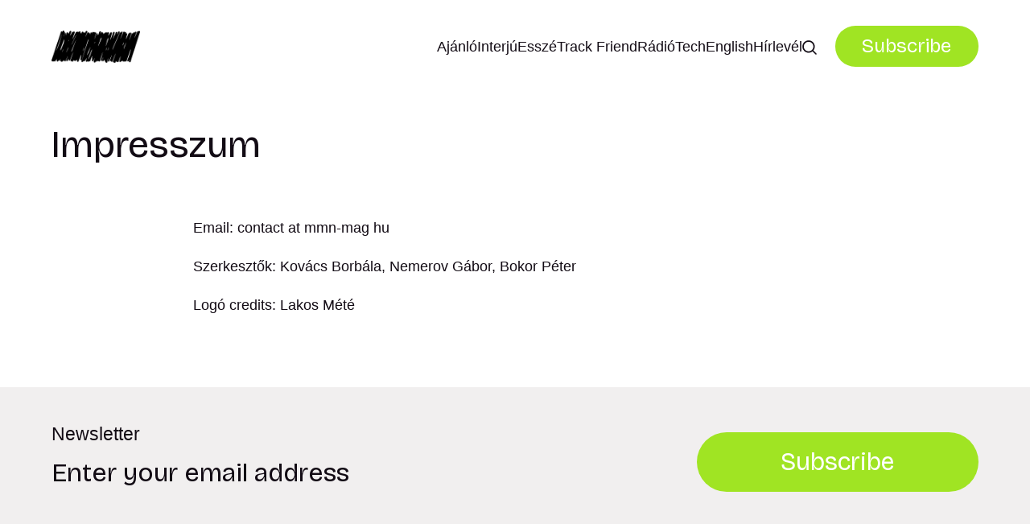

--- FILE ---
content_type: text/html; charset=utf-8
request_url: https://mmn-mag.hu/impressum/
body_size: 7793
content:
<!DOCTYPE html>
<html lang="en" class="auto-dark-mode">
	<head>
		<meta charset="utf-8">
		<meta http-equiv="X-UA-Compatible" content="IE=edge">
		<title>Impresszum</title>
		<meta name="HandheldFriendly" content="True">
		<meta name="viewport" content="width=device-width, initial-scale=1">
		<link rel="preconnect" href="https://fonts.googleapis.com"> 
<link rel="preconnect" href="https://fonts.gstatic.com" crossorigin>
<link rel="preload" as="style" href="https://fonts.googleapis.com/css2?family=Bricolage+Grotesque:opsz,wght@12..96,400;12..96,700&display=swap">
<link rel="stylesheet" href="https://fonts.googleapis.com/css2?family=Bricolage+Grotesque:opsz,wght@12..96,400;12..96,700&display=swap">
		<link rel="stylesheet" type="text/css" href="/assets/css/screen.css?v=292d61a172">
		<link rel="stylesheet" type="text/css" href="/assets/css/post.css?v=292d61a172">
		<script>
		/* getContrast.js
   		––––––––––––––––––––––––––––––––––––––––––––––––––––
   		Website : vanillajstoolkit.com/helpers/getcontrast
   		Authors : Chris Ferdinandi & Brian Suda
   		License : MIT
   		–––––––––––––––––––––––––––––––––––––––––––––––––––– */
		function getContrastBg(t){"use strict";return"#"===t.slice(0,1)&&(t=t.slice(1)),3===t.length&&(t=t.split("").map(function(t){return t+t}).join("")),128<=(299*parseInt(t.substr(0,2),16)+587*parseInt(t.substr(2,2),16)+114*parseInt(t.substr(4,2),16))/1e3?"is-light-bg":"is-dark-bg"}function getContrastAccent(t){"use strict";return"#"===t.slice(0,1)&&(t=t.slice(1)),3===t.length&&(t=t.split("").map(function(t){return t+t}).join("")),128<=(299*parseInt(t.substr(0,2),16)+587*parseInt(t.substr(2,2),16)+114*parseInt(t.substr(4,2),16))/1e3?"is-light-accent":"is-dark-accent"}
		</script>
		<style>
:root {
	--font-family-one: 'Bricolage Grotesque', sans-serif;
	--font-weight-one-regular: 400;
	--font-weight-one-bold: 700;

	--font-family-two: 'Bricolage Grotesque', sans-serif;
	--font-weight-two-regular: 400;
	--font-weight-two-bold: 700;

	--font-family-three: 'Bricolage Grotesque', sans-serif;
	--font-weight-three-regular: 400;
	--font-weight-three-bold: 700;

	--font-weight: 700;
}
</style>

		
		<link rel="icon" href="https://mmn-mag.hu/content/images/size/w256h256/2024/06/MMN-logo--square---1-.png" type="image/png">
    <link rel="canonical" href="https://mmn-mag.hu/impressum/">
    <meta name="referrer" content="no-referrer-when-downgrade">
    
    <meta property="og:site_name" content="MMN Mag">
    <meta property="og:type" content="website">
    <meta property="og:title" content="Impresszum">
    <meta property="og:description" content="Email: contact at mmn-mag hu


Szerkesztők: Kovács Borbála, Nemerov Gábor, Bokor Péter


Logó credits: Lakos Mété">
    <meta property="og:url" content="https://mmn-mag.hu/impressum/">
    <meta property="og:image" content="https://mmn-mag.hu/content/images/2024/06/mmn-fb1-1.jpg">
    <meta property="article:published_time" content="2017-04-25T20:46:42.000Z">
    <meta property="article:modified_time" content="2024-04-23T11:22:45.000Z">
    
    <meta property="article:publisher" content="https://www.facebook.com/mmmnmnmcom">
    <meta name="twitter:card" content="summary_large_image">
    <meta name="twitter:title" content="Impresszum">
    <meta name="twitter:description" content="Email: contact at mmn-mag hu


Szerkesztők: Kovács Borbála, Nemerov Gábor, Bokor Péter


Logó credits: Lakos Mété">
    <meta name="twitter:url" content="https://mmn-mag.hu/impressum/">
    <meta name="twitter:image" content="https://mmn-mag.hu/content/images/2024/06/mmn-fb1-2.jpg">
    <meta name="twitter:label1" content="Written by">
    <meta name="twitter:data1" content="spielplacc">
    <meta name="twitter:label2" content="Filed under">
    <meta name="twitter:data2" content="">
    <meta property="og:image:width" content="1200">
    <meta property="og:image:height" content="675">
    
    <script type="application/ld+json">
{
    "@context": "https://schema.org",
    "@type": "Article",
    "publisher": {
        "@type": "Organization",
        "name": "MMN Mag",
        "url": "https://mmn-mag.hu/",
        "logo": {
            "@type": "ImageObject",
            "url": "https://mmn-mag.hu/content/images/2024/03/MMN-logo.png"
        }
    },
    "author": {
        "@type": "Person",
        "name": "spielplacc",
        "image": {
            "@type": "ImageObject",
            "url": "https://secure.gravatar.com/avatar/e703331fea27eb2dab824fc91c211652?s=512&d=mm&r=g",
            "width": 512,
            "height": 512
        },
        "url": "https://mmn-mag.hu/author/spielplacc/",
        "sameAs": []
    },
    "headline": "Impresszum",
    "url": "https://mmn-mag.hu/impressum/",
    "datePublished": "2017-04-25T20:46:42.000Z",
    "dateModified": "2024-04-23T11:22:45.000Z",
    "description": "\n\n\n\nEmail: contact at mmn-mag hu\n\n\nSzerkesztők: Kovács Borbála, Nemerov Gábor, Bokor Péter\n\n\nLogó credits: Lakos Mété\n\n\n\n\n\n",
    "mainEntityOfPage": "https://mmn-mag.hu/impressum/"
}
    </script>

    <meta name="generator" content="Ghost 5.81">
    <link rel="alternate" type="application/rss+xml" title="MMN Mag" href="https://mmn-mag.hu/rss/">
    <script defer src="https://cdn.jsdelivr.net/ghost/portal@~2.37/umd/portal.min.js" data-i18n="false" data-ghost="https://mmn-mag.hu/" data-key="42a0bdcc7fb6b0f75963d22d3f" data-api="https://mmn-mag.hu/ghost/api/content/" crossorigin="anonymous"></script><style id="gh-members-styles">.gh-post-upgrade-cta-content,
.gh-post-upgrade-cta {
    display: flex;
    flex-direction: column;
    align-items: center;
    font-family: -apple-system, BlinkMacSystemFont, 'Segoe UI', Roboto, Oxygen, Ubuntu, Cantarell, 'Open Sans', 'Helvetica Neue', sans-serif;
    text-align: center;
    width: 100%;
    color: #ffffff;
    font-size: 16px;
}

.gh-post-upgrade-cta-content {
    border-radius: 8px;
    padding: 40px 4vw;
}

.gh-post-upgrade-cta h2 {
    color: #ffffff;
    font-size: 28px;
    letter-spacing: -0.2px;
    margin: 0;
    padding: 0;
}

.gh-post-upgrade-cta p {
    margin: 20px 0 0;
    padding: 0;
}

.gh-post-upgrade-cta small {
    font-size: 16px;
    letter-spacing: -0.2px;
}

.gh-post-upgrade-cta a {
    color: #ffffff;
    cursor: pointer;
    font-weight: 500;
    box-shadow: none;
    text-decoration: underline;
}

.gh-post-upgrade-cta a:hover {
    color: #ffffff;
    opacity: 0.8;
    box-shadow: none;
    text-decoration: underline;
}

.gh-post-upgrade-cta a.gh-btn {
    display: block;
    background: #ffffff;
    text-decoration: none;
    margin: 28px 0 0;
    padding: 8px 18px;
    border-radius: 4px;
    font-size: 16px;
    font-weight: 600;
}

.gh-post-upgrade-cta a.gh-btn:hover {
    opacity: 0.92;
}</style><script async src="https://js.stripe.com/v3/"></script>
    <script defer src="https://cdn.jsdelivr.net/ghost/sodo-search@~1.1/umd/sodo-search.min.js" data-key="42a0bdcc7fb6b0f75963d22d3f" data-styles="https://cdn.jsdelivr.net/ghost/sodo-search@~1.1/umd/main.css" data-sodo-search="https://mmn-mag.hu/" crossorigin="anonymous"></script>
    
    <link href="https://mmn-mag.hu/webmentions/receive/" rel="webmention">
    <script defer src="/public/cards.min.js?v=292d61a172"></script>
    <link rel="stylesheet" type="text/css" href="/public/cards.min.css?v=292d61a172">
    <script defer src="/public/comment-counts.min.js?v=292d61a172" data-ghost-comments-counts-api="https://mmn-mag.hu/members/api/comments/counts/"></script>
    <script defer src="/public/member-attribution.min.js?v=292d61a172"></script>
    <!-- Google tag (gtag.js) -->
<script async src="https://www.googletagmanager.com/gtag/js?id=G-7P24WFDJ6Q"></script>
<script>
  window.dataLayer = window.dataLayer || [];
  function gtag(){dataLayer.push(arguments);}
  gtag('js', new Date());

  gtag('config', 'G-7P24WFDJ6Q');
</script>
<!-- Start cookieyes banner --> 
<script id="cookieyes" type="text/javascript" src="https://cdn-cookieyes.com/client_data/74bebaeca101516b96f9243a/script.js"></script> 
<style>
  button.cky-show-desc-btn {
     color: #76b500 !important;
  }

  .cky-always-active {
     color: #76b500 !important;    
  }
</style>
<!-- End cookieyes banner -->
<style>:root {--ghost-accent-color: #a0e423;}</style>
		<style>:root {--ghost-bg-color: #171923;}</style>
		
	</head>
	<body class="page-template page-impressum tag-hash-wordpress tag-hash-import-2024-03-15-09-06 tag-hash-import-2024-03-16-16-19 tag-hash-import-2024-03-29-15-17 tag-hash-import-2024-05-22-09-01 tag-hash-import-2024-06-23-08-16 tag-hash-import-2024-06-30-09-58">
		<script>!function(){"use strict";const t=document.body,e=getComputedStyle(t).getPropertyValue("--ghost-bg-color").trim();e&&t.classList.add(getContrastBg(e))}(),function(){"use strict";const t=document.body,e=getComputedStyle(t).getPropertyValue("--ghost-accent-color").trim();e&&t.classList.add(getContrastAccent(e))}();</script>
		<header class="header-section">
	<div class="header-wrap">
		<div class="header-logo g-logo is-header">	<a href="https://mmn-mag.hu" class="is-dark"><img src="https://mmn-mag.hu/content/images/2024/03/MMN-logo-dark.png" alt="MMN Mag home"></a>
	<a href="https://mmn-mag.hu"><img src="https://mmn-mag.hu/content/images/2024/03/MMN-logo.png" alt="MMN Mag home"></a>
</div>
		<div class="header-content">
			<span class="header-search is-desktop" data-ghost-search><svg role="img" viewBox="0 0 24 24" xmlns="http://www.w3.org/2000/svg"><path d="M16.877 18.456l5.01 5.011c.208.197.484.308.771.308a1.118 1.118 0 00.809-1.888l-5.011-5.01c3.233-4.022 2.983-9.923-.746-13.654l-.291-.29a.403.403 0 00-.095-.075C13.307-.77 7.095-.649 3.223 3.223c-3.997 3.998-3.997 10.489 0 14.485 3.731 3.731 9.633 3.981 13.654.748zm-.784-13.617a7.96 7.96 0 010 11.254 7.961 7.961 0 01-11.253 0 7.96 7.96 0 010-11.254 7.961 7.961 0 0111.253 0z"/></svg>Search</span>
			<input class="header-toggle" id="toggle" type="checkbox">
			<label for="toggle">
				<span>
					<span class="bar"></span>
					<span class="bar"></span>
					<span class="bar"></span>
				</span>
			</label>
			<span class="header-search is-mobile" data-ghost-search><svg role="img" viewBox="0 0 24 24" xmlns="http://www.w3.org/2000/svg"><path d="M16.877 18.456l5.01 5.011c.208.197.484.308.771.308a1.118 1.118 0 00.809-1.888l-5.011-5.01c3.233-4.022 2.983-9.923-.746-13.654l-.291-.29a.403.403 0 00-.095-.075C13.307-.77 7.095-.649 3.223 3.223c-3.997 3.998-3.997 10.489 0 14.485 3.731 3.731 9.633 3.981 13.654.748zm-.784-13.617a7.96 7.96 0 010 11.254 7.961 7.961 0 01-11.253 0 7.96 7.96 0 010-11.254 7.961 7.961 0 0111.253 0z"/></svg></span>
			<nav class="header-nav"><ul>
	<li class="g-font-xxs"><a href="https://mmn-mag.hu/tag/recommendations/">Ajánló</a></li>
	<li class="g-font-xxs"><a href="https://mmn-mag.hu/tag/interview/">Interjú</a></li>
	<li class="g-font-xxs"><a href="https://mmn-mag.hu/tag/essay/">Esszé</a></li>
	<li class="g-font-xxs"><a href="https://mmn-mag.hu/tag/track-friend/">Track Friend</a></li>
	<li class="g-font-xxs"><a href="https://mmn-mag.hu/tag/radio/">Rádió</a></li>
	<li class="g-font-xxs"><a href="https://mmn-mag.hu/tag/tech/">Tech</a></li>
	<li class="g-font-xxs"><a href="https://mmn-mag.hu/tag/english/">English</a></li>
	<li class="g-font-xxs"><a href="https://mmn-mag.hu/tag/newsletter/">Hírlevél</a></li>
	
	<li class="header-search is-desktop-icon" data-ghost-search><svg role="img" viewBox="0 0 24 24" xmlns="http://www.w3.org/2000/svg"><path d="M16.877 18.456l5.01 5.011c.208.197.484.308.771.308a1.118 1.118 0 00.809-1.888l-5.011-5.01c3.233-4.022 2.983-9.923-.746-13.654l-.291-.29a.403.403 0 00-.095-.075C13.307-.77 7.095-.649 3.223 3.223c-3.997 3.998-3.997 10.489 0 14.485 3.731 3.731 9.633 3.981 13.654.748zm-.784-13.617a7.96 7.96 0 010 11.254 7.961 7.961 0 01-11.253 0 7.96 7.96 0 010-11.254 7.961 7.961 0 0111.253 0z"/></svg></li>
</ul>
<ul><li class="header-login is-signup"><a 		href="javascript:" data-portal="signup"
 class="g-btn">Subscribe</a></li>
</ul>
</nav>
	</div>
</div>
</header>		<main class="g-grid-template g-child-site">
			<article class="post-section g-grid-template g-parent-full g-child-site">
	
<div class="hero-section g-grid no-image">
	<div class="g-content">
		<h1 class="g-font-xl">Impresszum</h1>
	</div>
</div>
	<div class="post-content g-grid-template g-parent-full g-child-regular">
		
<!--kg-card-begin: html-->
<p>Email: contact at mmn-mag hu</p>
<p>Szerkesztők: Kovács Borbála, Nemerov Gábor, Bokor Péter</p>
<p>Logó credits: Lakos Mété</p>
<p></p>

<!--kg-card-end: html-->

	</div>
</article>
<div class="subscribe-section g-grid-template g-parent-full g-child-site" >
	<form data-members-form="subscribe" data-members-autoredirect="false" class="subscribe-wrap g-grid">
		<div class="subscribe-content">
			<small class="g-label g-font-s">Newsletter</small>
			<input data-members-email type="email" placeholder="Enter your email address" aria-label="Enter your email address" class="g-font-l" required>
		</div>
		<div>
			<button type="submit" class="subscribe-btn g-btn">Subscribe</button>
		</div>
	</form>
	<div class="subscribe-alert">
		<span class="alert-loading g-alert g-font-xxxxs">Processing your application...</span>
		<span class="alert-success g-alert g-font-xxxxs">Please check your inbox and click the link to confirm your subscription.</span>
		<span class="alert-error g-alert g-font-xxxxs">There was an error sending the email</span>
	</div>
</div>

		</main>
		<footer class="footer-section g-grid-template g-child-site">
	<div class="footer-wrap">
		<div class="footer-content">
			<div>
				<div class="footer-logo g-logo is-footer">	<a href="https://mmn-mag.hu" class="is-dark"><img src="https://mmn-mag.hu/content/images/2024/03/MMN-logo-dark.png" alt="MMN Mag home"></a>
	<a href="https://mmn-mag.hu"><img src="https://mmn-mag.hu/content/images/2024/03/MMN-logo.png" alt="MMN Mag home"></a>
</div>
				<div class="footer-description g-font-xxs">
					<a href="https://emgui.de/" target="_blank">
						<span>Member of</span><img class="emguide" src="https://ghost.mmn-mag.hu/content/images/theme/em_guide_emblem_primary_pink.png"><span class="emguide-font">EM GUIDE</span>
					</a>
				</div>
			</div>
			<ul class="footer-social">
				<li><a href="https://www.facebook.com/mmmnmnmcom" target="_blank" rel="noopener" aria-label="link Facebook"><svg role="img" viewBox="0 0 24 24" xmlns="http://www.w3.org/2000/svg"><path d="M23.9981 11.9991C23.9981 5.37216 18.626 0 11.9991 0C5.37216 0 0 5.37216 0 11.9991C0 17.9882 4.38789 22.9522 10.1242 23.8524V15.4676H7.07758V11.9991H10.1242V9.35553C10.1242 6.34826 11.9156 4.68714 14.6564 4.68714C15.9692 4.68714 17.3424 4.92149 17.3424 4.92149V7.87439H15.8294C14.3388 7.87439 13.8739 8.79933 13.8739 9.74824V11.9991H17.2018L16.6698 15.4676H13.8739V23.8524C19.6103 22.9522 23.9981 17.9882 23.9981 11.9991Z"/></svg></a></li>
				
				<li><a href="https://mmmnmnm.bandcamp.com/" target="_blank" rel="noopener" aria-label="link BandCamp"><svg role="img" viewBox="0 0 24 24" xmlns="http://www.w3.org/2000/svg"><path d="M0 18.75l7.437-13.5H24l-7.438 13.5H0z"/></svg></a></li>
<li><a href="https://www.instagram.com/mmn_mag/" target="_blank" rel="noopener" aria-label="link Instagram"><svg role="img" viewBox="0 0 24 24" xmlns="http://www.w3.org/2000/svg"><path d="M12 0C8.74 0 8.333.015 7.053.072 5.775.132 4.905.333 4.14.63c-.789.306-1.459.717-2.126 1.384S.935 3.35.63 4.14C.333 4.905.131 5.775.072 7.053.012 8.333 0 8.74 0 12s.015 3.667.072 4.947c.06 1.277.261 2.148.558 2.913.306.788.717 1.459 1.384 2.126.667.666 1.336 1.079 2.126 1.384.766.296 1.636.499 2.913.558C8.333 23.988 8.74 24 12 24s3.667-.015 4.947-.072c1.277-.06 2.148-.262 2.913-.558.788-.306 1.459-.718 2.126-1.384.666-.667 1.079-1.335 1.384-2.126.296-.765.499-1.636.558-2.913.06-1.28.072-1.687.072-4.947s-.015-3.667-.072-4.947c-.06-1.277-.262-2.149-.558-2.913-.306-.789-.718-1.459-1.384-2.126C21.319 1.347 20.651.935 19.86.63c-.765-.297-1.636-.499-2.913-.558C15.667.012 15.26 0 12 0zm0 2.16c3.203 0 3.585.016 4.85.071 1.17.055 1.805.249 2.227.415.562.217.96.477 1.382.896.419.42.679.819.896 1.381.164.422.36 1.057.413 2.227.057 1.266.07 1.646.07 4.85s-.015 3.585-.074 4.85c-.061 1.17-.256 1.805-.421 2.227-.224.562-.479.96-.899 1.382-.419.419-.824.679-1.38.896-.42.164-1.065.36-2.235.413-1.274.057-1.649.07-4.859.07-3.211 0-3.586-.015-4.859-.074-1.171-.061-1.816-.256-2.236-.421-.569-.224-.96-.479-1.379-.899-.421-.419-.69-.824-.9-1.38-.165-.42-.359-1.065-.42-2.235-.045-1.26-.061-1.649-.061-4.844 0-3.196.016-3.586.061-4.861.061-1.17.255-1.814.42-2.234.21-.57.479-.96.9-1.381.419-.419.81-.689 1.379-.898.42-.166 1.051-.361 2.221-.421 1.275-.045 1.65-.06 4.859-.06l.045.03zm0 3.678c-3.405 0-6.162 2.76-6.162 6.162 0 3.405 2.76 6.162 6.162 6.162 3.405 0 6.162-2.76 6.162-6.162 0-3.405-2.76-6.162-6.162-6.162zM12 16c-2.21 0-4-1.79-4-4s1.79-4 4-4 4 1.79 4 4-1.79 4-4 4zm7.846-10.405c0 .795-.646 1.44-1.44 1.44-.795 0-1.44-.646-1.44-1.44 0-.794.646-1.439 1.44-1.439.793-.001 1.44.645 1.44 1.439z"/></svg></a></li>
<li><a href="https://www.mixcloud.com/mmmnmnm/" target="_blank" rel="noopener" aria-label="link Mixcloud"><svg role="img" viewBox="0 0 24 24" xmlns="https://www.svgrepo.com/show/306432/mixcloud.svg"><path d="M21.95 19.062c-.154 0-.31-.045-.445-.135-.369-.25-.465-.75-.225-1.11.738-1.094 1.125-2.381 1.125-3.719s-.387-2.625-1.125-3.721c-.249-.368-.145-.866.216-1.106.375-.249.87-.146 1.108.214.917 1.365 1.396 2.97 1.396 4.62 0 1.648-.479 3.254-1.396 4.619-.135.239-.39.359-.645.359l-.009-.021zM19.66 17.768c-.153 0-.308-.045-.445-.139-.369-.239-.463-.734-.215-1.094.489-.721.747-1.545.747-2.43 0-.855-.258-1.695-.747-2.431-.248-.36-.154-.854.215-1.095s.857-.15 1.106.225c.669.99 1.021 2.145 1.021 3.314 0 1.201-.352 2.34-1.021 3.315-.146.24-.406.36-.661.36v-.025zm-3.73-7.153c-.314-3.197-3.016-5.699-6.3-5.699-2.721 0-5.13 1.748-5.995 4.283C1.588 9.501 0 11.269 0 13.4c0 2.344 1.912 4.254 4.26 4.254h10.908c1.964 0 3.566-1.594 3.566-3.557 0-1.706-1.2-3.129-2.805-3.48v-.002zm-.762 5.446H4.263c-1.466 0-2.669-1.191-2.669-2.658 0-1.465 1.193-2.658 2.669-2.658.71 0 1.381.285 1.886.781.3.314.811.314 1.125 0 .3-.301.3-.811 0-1.125-.555-.542-1.231-.931-1.965-1.111.75-1.665 2.43-2.774 4.305-2.774 2.609 0 4.74 2.129 4.74 4.738 0 .512-.075 1.006-.24 1.486-.135.42.09.869.51 1.02.074.03.165.045.24.045.33 0 .645-.211.75-.54.105-.315.18-.63.225-.96.734.285 1.26 1.005 1.26 1.83 0 1.096-.885 1.979-1.965 1.979l.034-.053z"/></svg></a></li>
<li><a href="https://soundcloud.com/mmmnmnm" target="_blank" rel="noopener" aria-label="link SoundCloud"><svg role="img" viewBox="0 0 24 24" xmlns="http://www.w3.org/2000/svg"><path d="M1.175 12.225c-.051 0-.094.046-.101.1l-.233 2.154.233 2.105c.007.058.05.098.101.098.05 0 .09-.04.099-.098l.255-2.105-.27-2.154c0-.057-.045-.1-.09-.1m-.899.828c-.06 0-.091.037-.104.094L0 14.479l.165 1.308c0 .055.045.094.09.094s.089-.045.104-.104l.21-1.319-.21-1.334c0-.061-.044-.09-.09-.09m1.83-1.229c-.061 0-.12.045-.12.104l-.21 2.563.225 2.458c0 .06.045.12.119.12.061 0 .105-.061.121-.12l.254-2.474-.254-2.548c-.016-.06-.061-.12-.121-.12m.945-.089c-.075 0-.135.06-.15.135l-.193 2.64.21 2.544c.016.077.075.138.149.138.075 0 .135-.061.15-.15l.24-2.532-.24-2.623c0-.075-.06-.135-.135-.135l-.031-.017zm1.155.36c-.005-.09-.075-.149-.159-.149-.09 0-.158.06-.164.149l-.217 2.43.2 2.563c0 .09.075.157.159.157.074 0 .148-.068.148-.158l.227-2.563-.227-2.444.033.015zm.809-1.709c-.101 0-.18.09-.18.181l-.21 3.957.187 2.563c0 .09.08.164.18.164.094 0 .174-.09.18-.18l.209-2.563-.209-3.972c-.008-.104-.088-.18-.18-.18m.959-.914c-.105 0-.195.09-.203.194l-.18 4.872.165 2.548c0 .12.09.209.195.209.104 0 .194-.089.21-.209l.193-2.548-.192-4.856c-.016-.12-.105-.21-.21-.21m.989-.449c-.121 0-.211.089-.225.209l-.165 5.275.165 2.52c.014.119.104.225.225.225.119 0 .225-.105.225-.225l.195-2.52-.196-5.275c0-.12-.105-.225-.225-.225m1.245.045c0-.135-.105-.24-.24-.24-.119 0-.24.105-.24.24l-.149 5.441.149 2.503c.016.135.121.24.256.24s.24-.105.24-.24l.164-2.503-.164-5.456-.016.015zm.749-.134c-.135 0-.255.119-.255.254l-.15 5.322.15 2.473c0 .15.12.255.255.255s.255-.12.255-.27l.15-2.474-.165-5.307c0-.148-.12-.27-.271-.27m1.005.166c-.164 0-.284.135-.284.285l-.103 5.143.135 2.474c0 .149.119.277.284.277.149 0 .271-.12.284-.285l.121-2.443-.135-5.112c-.012-.164-.135-.285-.285-.285m1.184-.945c-.045-.029-.105-.044-.165-.044s-.119.015-.165.044c-.09.054-.149.15-.149.255v.061l-.104 6.048.115 2.449v.008c.008.06.03.135.074.18.058.061.142.104.234.104.08 0 .158-.044.209-.09.058-.06.091-.135.091-.225l.015-.24.117-2.203-.135-6.086c0-.104-.061-.193-.135-.239l-.002-.022zm1.006-.547c-.045-.045-.09-.061-.15-.061-.074 0-.149.016-.209.061-.075.061-.119.15-.119.24v.029l-.137 6.609.076 1.215.061 1.185c0 .164.148.314.328.314.181 0 .33-.15.33-.329l.15-2.414-.15-6.637c0-.12-.074-.221-.165-.277m8.934 3.777c-.405 0-.795.086-1.139.232-.24-2.654-2.46-4.736-5.188-4.736-.659 0-1.305.135-1.889.359-.225.09-.27.18-.285.359v9.368c.016.18.15.33.33.345h8.185C22.681 17.218 24 15.914 24 14.28s-1.319-2.952-2.938-2.952"/></svg></a></li>
<li><a href="https://vimeo.com/mmmnmnm" target="_blank" rel="noopener" aria-label="link Vimeo"><svg role="img" viewBox="0 0 24 24" xmlns="http://www.w3.org/2000/svg"><path d="M23.977 6.416c-.105 2.338-1.739 5.543-4.894 9.609-3.268 4.247-6.026 6.37-8.29 6.37-1.409 0-2.578-1.294-3.553-3.881L5.322 11.4C4.603 8.816 3.834 7.522 3.01 7.522c-.179 0-.806.378-1.881 1.132L0 7.197c1.185-1.044 2.351-2.084 3.501-3.128C5.08 2.701 6.266 1.984 7.055 1.91c1.867-.18 3.016 1.1 3.447 3.838.465 2.953.789 4.789.971 5.507.539 2.45 1.131 3.674 1.776 3.674.502 0 1.256-.796 2.265-2.385 1.004-1.589 1.54-2.797 1.612-3.628.144-1.371-.395-2.061-1.614-2.061-.574 0-1.167.121-1.777.391 1.186-3.868 3.434-5.757 6.762-5.637 2.473.06 3.628 1.664 3.493 4.797l-.013.01z"/></svg></a></li>
<li><a href="https://www.youtube.com/channel/UCBKTH4XDzcFC1k-ik7iHDcA" target="_blank" rel="noopener" aria-label="link YouTube"><svg role="img" viewBox="0 0 24 24" xmlns="http://www.w3.org/2000/svg"><path class="a" d="M23.495 6.205a3.007 3.007 0 0 0-2.088-2.088c-1.87-.501-9.396-.501-9.396-.501s-7.507-.01-9.396.501A3.007 3.007 0 0 0 .527 6.205a31.247 31.247 0 0 0-.522 5.805 31.247 31.247 0 0 0 .522 5.783 3.007 3.007 0 0 0 2.088 2.088c1.868.502 9.396.502 9.396.502s7.506 0 9.396-.502a3.007 3.007 0 0 0 2.088-2.088 31.247 31.247 0 0 0 .5-5.783 31.247 31.247 0 0 0-.5-5.805zM9.609 15.601V8.408l6.264 3.602z"/></svg></a></li>
			</ul>
		</div>
		<ul class="footer-columns">
			<li class="footer-item"><ul>
<li class="g-font-xxs"><a href="https://mmn-mag.hu/impressum/">Impresszum</a></li>
<li class="g-font-xxs"><a href="https://mmn-mag.hu/cookies/">Cookies/Sütik</a></li>
</ul></li>

		</ul>
	</div>
	<div class="g-font-xxxxs">
		&copy;<a href="https://mmn-mag.hu"> MMN Mag</a> 2026. 
	</div>
</footer>		<script src="/assets/js/global.js?v=292d61a172"></script>
		<script defer src="/assets/js/post.js?v=292d61a172"></script>
		
		<script>
  document.addEventListener('DOMContentLoaded', function() {
    var links = document.querySelectorAll('a');
    links.forEach(function(link) {
      if (link.hostname != window.location.hostname) {
        link.target = '_blank';
      }
    });
  });
</script>
	</body>
</html>

--- FILE ---
content_type: text/css; charset=UTF-8
request_url: https://mmn-mag.hu/assets/css/screen.css?v=292d61a172
body_size: 10251
content:
/* //////////////////////////////////////////////////////////////////////////

   Myoan 1.1.1, CSS Part I

   //////////////////////////////////////////////////////////////////////////
    
   I. Customize
   |
   ├─ Global settings
   ├─ Fonts
   ├─ Colors
   ├─ Light version
   ├─ Sepia version
   ├─ Dark version
   └─ Secondary logo

   II. 3rd party scripts
   |
   ├─ Normalize.css
   ├─ lightense-images.js
   └─ Progress bar

   III. Theme
   |
   ├─ 1.Global
   ├─ 2.Header
   ├─ 3.Hero
   ├─ 4.Subscribe
   ├─ 5.Tiers
   ├─ 6.FAQs
   ├─ 7.Loop
   ├─ 8.Pagination
   ├─ 9.Author & Tag page
   ├─ 10.Footer
   ├─ 11.Error page
   ├─ 12.Signup, Signin & Contact page
   └─ 13.Recommendations, Authors & Tags page
   
   //////////////////////////////////////////////////////////////////////////

   I. Customize

   ////////////////////////////////////////////////////////////////////////// */
@font-face {
   font-family: 'Unbounded-Bold';
   src: url('fonts/Unbounded-Bold.ttf') format('truetype'); /* Chrome 4+, Firefox 3.5, Opera 10+, Safari 3—5 */
} 

:root {

   /* Global settings
   –––––––––––––––––––––––––––––––––––––––––––––––––––– */ 

   /* Logo */
   --height-logo-header: 40px;
   --height-logo-footer: 40px;
   --height-logo-mobile-header: 34px;
   --height-logo-mobile-footer: 34px;

   /* Gap */
   --grid-gap: 4vw;
   --site-gap: 5vw;

   /* Radius */
   --radius: 10px;

   /* Switch */
   --switch-size: 48px;

   /* Cover opacity */
   --opacity-cover: 40%;

   /* Content */
   --site-width: 1730px;
   --wide-width: 1100px;
   --regular-width: 800px;

   --full: minmax(var(--site-gap), 1fr);
   --site: minmax(0, calc((var(--site-width) - var(--wide-width)) / 2));
   --wide: minmax(0, calc((var(--wide-width) - var(--regular-width)) / 2));
   --regular: min(var(--regular-width), 100% - var(--site-gap) * 2);
   
   --grid-template-columns: [full-start] var(--full) [site-start] var(--site) [wide-start] var(--wide) [regular-start] var(--regular) [regular-end] var(--wide) [wide-end] var(--site) [site-end] var(--full) [full-end];

   /* Fonts
   –––––––––––––––––––––––––––––––––––––––––––––––––––– */

   --font-family-general: -apple-system, BlinkMacSystemFont, 'Segoe UI', Roboto, Oxygen, Ubuntu, Cantarell, 'Fira Sans', 'Droid Sans', 'Helvetica Neue', sans-serif;
   --font-weight-general-regular: 400;
   --font-weight-general-bold: 700;

   --font-family-one: var(--font-family-general);
   --font-weight-one-regular: var(--font-weight-general-regular);
   --font-weight-one-bold: var(--font-weight-general-bold);

   --font-family-two: var(--font-family-general);
   --font-weight-two-regular: var(--font-weight-general-regular);
   --font-weight-two-bold: var(--font-weight-general-bold);

   --font-family-three: var(--font-family-general);
   --font-weight-three-regular: var(--font-weight-general-regular);
   --font-weight-three-bold: var(--font-weight-general-bold);

   --font-family-post-content: var(--font-family-general);
   --font-weight-post-content-regular: var(--font-weight-general-regular);
   --font-weight-post-content-bold: var(--font-weight-general-bold);

/* Fonts size
   –––––––––––––––––––––––––––––––––––––––––––––––––––– */
   --font-size-xxl: clamp(3.4rem var(--font-scale, + 0rem), 3.6vw + 2.1rem var(--font-scale, + 0rem), 8rem var(--font-scale, + 0rem));
   --font-size-xl: clamp(3rem var(--font-scale, + 0rem), 2.1vw + 2rem var(--font-scale, + 0rem), 6rem var(--font-scale, + 0rem));
   --font-size-l: clamp(2rem, 1.3vw + 1.6rem, 4rem);
   --font-size-m: clamp(1.8rem, .8vw + 1.6rem, 3rem);
   --font-size-s: clamp(1.8rem, .6vw + 1.5rem, 2.6rem);
   --font-size-xs: clamp(1.8rem, .3vw + 1.7rem, 2.2rem);
   --font-size-xxs: clamp(1.8rem, .1vw + 1.7rem, 2rem);
   --font-size-xxxs: clamp(1.8rem, .1vw + 1.7rem, 1.8rem);

   --font-size-button: clamp(2rem, 1.4vw + 1.3rem, 4rem);
   --font-size-logo: clamp(3.2rem var(--font-scale, + 0rem), .4vw + 3rem var(--font-scale, + 0rem), 3.8rem var(--font-scale, + 0rem));
   --font-size-post: clamp(1.6rem, .3vw + 1.4rem, 2rem);

   /* Light version
   –––––––––––––––––––––––––––––––––––––––––––––––––––– */
   --color-font-one: #120b14;
   --color-font-two: #f8f6f5;
   --color-font-black: #120b14;
   --color-font-white: #fff;

   --color-one: #120b14;
   --color-two: #f1efef;
   --color-three: #f8f6f5;
   --color-four: #120b14;
   --color-five: #f1efef;

   --color-body: #fff;
   --color-white: #f8f6f5;
   --color-black: #120b14;
   --color-border: #ededed;
   
   --ghost-accent-color: #a0e423;
   --ghost-accent-second-color: #76b500;
}

/* Sepia version
   –––––––––––––––––––––––––––––––––––––––––––––––––––– */
.sepia-mode {
   --color-font-one: #1e1e1e;
   --color-font-two: #f1efe3;
   --color-font-black: #1e1e1e;
   --color-font-white: #f1efe3;
   --color-one: #1e1e1e;
   --color-two: #f0ece2;
   --color-three: #f4f1e6;
   --color-four: #1e1e1e;
   --color-five: #f0ece2;
   --color-body: #fdf8ed;
   --color-white: #fdf8ed;
   --color-black: #1e1e1e;
   --color-border: #eae6dc;
}

/* Dark version
   –––––––––––––––––––––––––––––––––––––––––––––––––––– */
.dark-mode {
   --color-font-one: #fafafa;
   --color-font-two: #11131d;
   --color-font-black: #11131d;
   --color-font-white: #fafafa;
   --color-one: #fafafa;
   --color-two: #f6f6f8;
   --color-three: #171923;
   --color-four: #1c1e27;
   --color-five: #1c1e27;
   --color-body: #11131d;
   --color-white: #f6f6f8;
   --color-black: #11131d;
   --color-border: #2b2e36;
}

/* Auto dark version
   –––––––––––––––––––––––––––––––––––––––––––––––––––– */
@media (prefers-color-scheme:dark) {
   .auto-dark-mode {
      --color-font-one: #fafafa;
      --color-font-two: #11131d;
      --color-font-black: #11131d;
      --color-font-white: #fafafa;
      --color-one: #fafafa;
      --color-two: #f6f6f8;
      --color-three: #171923;
      --color-four: #1c1e27;
      --color-five: #1c1e27;
      --color-body: #11131d;
      --color-white: #f6f6f8;
      --color-black: #11131d;
      --color-border: #2b2e36;
   }

   .auto-dark-mode.sepia-mode {
      --color-font-one: #f1efe3;
      --color-font-white: #f1efe3;
      --color-one: #f1efe3;
      --color-two: #f0ece2;
   }

}

/* Secondary logo
   –––––––––––––––––––––––––––––––––––––––––––––––––––– */
@media (prefers-color-scheme:dark) {
   .auto-dark-mode a.is-dark + a {
      display: none;
   }
}

@media (prefers-color-scheme:light) {
   .auto-dark-mode a.is-dark {
      display: none;
   }
}

/* //////////////////////////////////////////////////////////////////////////

   II. 3rd party scripts

   ////////////////////////////////////////////////////////////////////////// */

/* Normalize.css
   –––––––––––––––––––––––––––––––––––––––––––––––––––– 
   Version : 8.0.1
   Website : necolas.github.io/normalize.css
   Repo    : github.com/necolas/normalize.css
   Author  : Nicolas Gallagher
   License : MIT
   –––––––––––––––––––––––––––––––––––––––––––––––––––– */
html{line-height:1.15;-webkit-text-size-adjust:100%}body{margin:0}h1{font-size:2em;margin:0.67em 0}hr{overflow:visible;box-sizing:content-box;height:0}pre{font-family:monospace,monospace;font-size:1em}abbr[title]{text-decoration:underline;text-decoration:underline dotted;border-bottom:none}b,strong{font-weight:bolder}code,kbd,samp{font-family:monospace,monospace;font-size:1em}small{font-size:80%}sub,sup{font-size:75%;line-height:0;position:relative;vertical-align:baseline}sub{bottom:-0.25em}sup{top:-0.5em}button,input,optgroup,select,textarea{font-family:inherit;font-size:100%;line-height:1.15;margin:0}button,input{overflow:visible}button,select{text-transform:none}button,[type="button"],[type="reset"],[type="submit"]{-webkit-appearance:button}button::-moz-focus-inner,[type="button"]::-moz-focus-inner,[type="reset"]::-moz-focus-inner,[type="submit"]::-moz-focus-inner{padding:0;border-style:none}button:-moz-focusring,[type="button"]:-moz-focusring,[type="reset"]:-moz-focusring,[type="submit"]:-moz-focusring{outline:1px dotted ButtonText}fieldset{padding:0.35em 0.75em 0.625em}legend{display:table;box-sizing:border-box;max-width:100%;padding:0;white-space:normal}progress{vertical-align:baseline}[type="number"]::-webkit-inner-spin-button,[type="number"]::-webkit-outer-spin-button{height:auto}[type="search"]{outline-offset:-2px;-webkit-appearance:textfield}[type="search"]::-webkit-search-decoration{-webkit-appearance:none}::-webkit-file-upload-button{font:inherit;-webkit-appearance:button}details{display:block}summary{display:list-item}

/* Custom settings for 'lightense-images.js' */
.lightense-backdrop{z-index:99998!important;background-color:var(--color-body)!important;-webkit-backdrop-filter:initial!important;backdrop-filter:initial!important}.lightense-wrap ~ br,.lightense-wrap ~ small{display:none}.lightense-wrap img{border-radius:0!important}

/* Custom settings for 'Progress bar' */
.post-progress{position:fixed;z-index:90;top:0;right:0;left:0;width:100%;height:8px;transition:opacity .15s ease-out .3s;border:none;outline:none;-webkit-appearance:none;-moz-appearance:none;appearance:none}.post-progress:not([value]){display:none}.post-progress,.post-progress[value]::-webkit-progress-bar{background-color:transparent}.post-progress[value]::-webkit-progress-value{background-color:var(--ghost-accent-color)}.post-progress[value]::-moz-progress-bar{background-color:var(--ghost-accent-color)}.post-progress[value='1']{opacity:0}

/* //////////////////////////////////////////////////////////////////////////

   III. Theme
   
   ////////////////////////////////////////////////////////////////////////// */

/* --------------------------------------------------------------------------
   1.Global
   -------------------------------------------------------------------------- */
html {
   font-size: 62.5%;
}

html,
body {
   -webkit-font-smoothing: antialiased;
   -moz-osx-font-smoothing: grayscale;
   -webkit-tap-highlight-color: transparent;
}

body {
   font-family: var(--font-family-general);
   font-size: 2rem;
   font-weight: var(--font-weight-general-regular);
   line-height: 1.5;
   word-wrap: break-word;
   word-break: break-word;
   color: var(--color-font-one);
   background-color: var(--color-body);
}

/* Typography
   –––––––––––––––––––––––––––––––––––––––––––––––––––– */
h1,h2,h3,h4,h5,h6,
input,
textarea,
blockquote {
   line-height: 1.2;
}

h1,h2,h3,h4,h5,h6 {
   font-family: var(--font-family-one);
   font-weight: var(--font-weight-one-regular);
   width: 100%;
}

/* Links
   –––––––––––––––––––––––––––––––––––––––––––––––––––– */
a {
   text-decoration: none;
   color: var(--color-font-one);
}

/* Input & textarea
   –––––––––––––––––––––––––––––––––––––––––––––––––––– */
input,
input:focus,
textarea {
   color: var(--color-font-one);
}

input,
textarea {
   font-family: var(--font-family-general);
   font-weight: var(--font-weight-general-regular);
   border: none;
   border-radius: 0;
   outline: none;
   background-color: transparent;
   box-shadow: none;
}

input::placeholder,
textarea::placeholder {
   transition: opacity .3s ease;
   opacity: 1;
   color: var(--color-font-one);
}

input:focus::placeholder,
textarea:focus::placeholder {
   opacity: .6;
}

/* Figcaption
   –––––––––––––––––––––––––––––––––––––––––––––––––––– */
figcaption {
   font-size: 1.4rem;
   margin-top: 8px;
   opacity: .8;
}

figcaption a {
   text-decoration: underline;
}

/* Dynamic color
   –––––––––––––––––––––––––––––––––––––––––––––––––––– */
body.is-light-accent .g-btn,
body.is-light-bg :is(.get-contrast, .get-contrast a),
body.is-dark-bg .contrast-btn,
body.is-dark-bg.is-dark-accent .contrast-btn {
   color: var(--color-font-black);
}

body.is-light-bg .contrast-btn::after {
   background-color: var(--color-black);
}

body.is-dark-accent .g-btn,
body.is-dark-bg :is(.get-contrast, .get-contrast a),
body.is-light-bg .contrast-btn {
   color: var(--color-font-white);
}

body.is-dark-bg .contrast-btn::after {
   background-color: var(--color-white);
}

body:not(.is-light-bg):not(.is-dark-bg) .auto-btn {
   color: var(--color-font-two);
}

body:not(.is-light-bg):not(.is-dark-bg) .auto-btn::after {
   background-color: var(--color-one);
}

/* Post content */
body.is-light-accent .kg-card.kg-button-card .kg-btn,
body.is-light-accent .kg-card.kg-product-card .kg-product-card-button {
   color: var(--color-font-black);
}

body.is-light-accent .kg-card.kg-audio-card .kg-audio-thumbnail svg {
   fill: var(--color-font-black);
}

/* Logo
   –––––––––––––––––––––––––––––––––––––––––––––––––––– */
.g-logo {
   line-height: 0;
}

.g-logo img {
   width: auto;
   aspect-ratio: attr(width)/attr(height);
}

.g-logo.is-header img {
   height: var(--height-logo-header);
}

.g-logo.is-footer img {
   height: var(--height-logo-footer);
}

.g-logo a.is-title {
   font-family: var(--font-family-one);
   font-size: var(--font-size-logo);
   font-weight: var(--font-weight-one-bold);
   line-height: 1;
   display: inline-block;
   max-width: 360px;
}

/* Image
   –––––––––––––––––––––––––––––––––––––––––––––––––––– */
.g-img,
.g-img img {
   display: block;
}

.g-img img {
   width: 100%;
   height: 100%;
   -o-object-fit: cover;
   object-fit: cover;
}

/* Image orientation */
.g-img-orientation {
   margin: 0;
}

.g-img-orientation.is-portrait {
   aspect-ratio: 1/1.3;
}

.g-img-orientation.is-landscape {
   aspect-ratio: 4/3;
}

.g-img-orientation.is-panoramic {
   aspect-ratio: 2/1;
}

.g-img-orientation.is-square {
   aspect-ratio: 1/1;
}

/* Image inline  */
.g-img-inline img {
   width: 1.3em;
   height: 1.3em;
   margin: 0 .2em -.3em 0;
   border-radius: 100%;
   -o-object-fit: cover;
   object-fit: cover;
}

/* Background color
   –––––––––––––––––––––––––––––––––––––––––––––––––––– */
.g-bg {
   background-color: var(--ghost-bg-color, var(--color-three));
}

/* Title
   –––––––––––––––––––––––––––––––––––––––––––––––––––– */
[class*='g-font'][class$='l'] {
   font-family: var(--font-family-one);
   font-weight: var(--font-weight-one-regular);
   letter-spacing: var(--letter-spacing, normal);
}

[class*='g-font'][class$='l'] span {
   font-weight: var(--font-weight, bold);
   font-style: var(--font-style, normal);
}

h2[class*='g-font'][class$='m'],
h2[class*='g-font'][class$='s'] {
   font-family: var(--font-family-three);
   font-weight: var(--font-weight-three-regular);
}

.g-font-xxl,
.g-font-xl,
.g-font-l,
.g-font-m,
.g-font-s {
   display: inline-block;
   margin: 0;
}

.g-font-xl strong,
.g-font-xl b {
   font-weight: var(--font-weight-one-bold);
}

.g-font-xl sup {
   font-family: var(--font-family-general);
   font-size: .35em;
   font-weight: var(--font-weight-general-regular);
   display: inline-block;
   transform: translateY(-.85em);
}

.g-font-xxl {
   font-size: var(--font-size-xxl);
   line-height: 1.1;
}

.g-font-xl {
   font-size: var(--font-size-xl);
   line-height: 1.2;
   max-width: 1700px;
}

.g-font-l {
   font-size: var(--font-size-l);
   line-height: 1.3;
   max-width: 1700px;
}

.g-font-m {
   font-size: var(--font-size-m);
   line-height: 1.3;
   max-width: 1400px;
}

.g-font-s {
   font-size: var(--font-size-s);
   max-width: 1200px;
}

.g-font-xs {
   font-size: var(--font-size-xs);
   max-width: 1000px;
}

.g-font-xxs {
   font-size: var(--font-size-xxs);
   line-height: 1.3;
}

.g-font-xxxs {
   font-size: var(--font-size-xxxs);
   line-height: 1.3;
}

.g-font-xxxxs {
   font-size: 1.4rem;
   line-height: 1.3;
   display: block;
}

/* Link */
a[class*='g-font']:hover,
[class*='g-font'] a:hover,
[class*='g-font'] a.is-active {
   text-decoration: underline;
   text-underline-offset: 3px;
}

a[class*='g-font'][class$='l']:hover,
[class*='g-font'][class$='l'] a:hover,
a[class*='g-font'][class$='m']:hover,
[class*='g-font'][class$='m'] a:hover {
   text-decoration-thickness: 2px;
}

a[class*='g-font'][class$='s'],
[class*='g-font'][class$='s'] a,
a[class*='g-font'][class$='s']:hover,
[class*='g-font'][class$='s'] a:hover,
[class*='g-font'] a.is-active {
   text-decoration-thickness: 1px;
   text-underline-offset: 2px;
}

/* Button
   –––––––––––––––––––––––––––––––––––––––––––––––––––– */
.g-btn {
   font-family: var(--font-family-two);
   font-size: var(--font-size-button);
   font-weight: var(--font-weight-two-regular);
   line-height: 1.3;
   position: relative;
   z-index: 1;
   display: inline-grid;
   box-sizing: border-box;
   padding: .55em 2em;
   cursor: pointer;
   text-align: center;
   text-decoration: none;
   color: var(--color-font-white);
   border: none;
   outline: none;
   background-color: transparent;
}

.g-btn,
.g-btn::after {
   border-radius: 100px;
}

.g-btn::after {
   position: absolute;
   z-index: -1;
   top: 0;
   right: 0;
   bottom: 0;
   left: 0;
   content: '';
   transition: opacity .2s ease;
   background-color: var(--ghost-accent-color);
}

.g-btn:hover::after {
   opacity: .8;
}

/* Content
   –––––––––––––––––––––––––––––––––––––––––––––––––––– */
.g-content p {
   display: block;
   margin: .8em 0 0;
}

/* Meta
   –––––––––––––––––––––––––––––––––––––––––––––––––––– */
.g-meta {
   margin-bottom: max(.8em, 16px);
}

/* Members label */
.g-meta span {
   font-size: max(1.2rem, 60%);
   line-height: 1.3;
   display: inline-block;
   margin-right: .2em;
   padding: .1em .8em .2em;
   transform: translateY(-12%);
   border: 1px solid;
   border-radius: 100px;
}

/* Suffix
   –––––––––––––––––––––––––––––––––––––––––––––––––––– */
.suffix-author::before {
   content: '@';
}

.suffix-tag::before {
   content: '#';
}

/* Label
   –––––––––––––––––––––––––––––––––––––––––––––––––––– */
.g-label {
   line-height: 1.4;
   display: inline-block;
   align-items: end;
   margin: 0 0 1.6vh 0;
}

.g-label.g-grid {
   display: flex;
}

.g-label small:nth-child(1) {
   flex: 1 0 auto;
   max-width: 100%;
}

.g-label a {
   display: inline-block;
}

/* Alert
   –––––––––––––––––––––––––––––––––––––––––––––––––––– */
.g-alert {
   display: none;
}

/* Question
   –––––––––––––––––––––––––––––––––––––––––––––––––––– */
.g-question {
   display: block;
   margin-top: 1.6vh;
   opacity: .8;
}

.g-question a {
   text-decoration: underline;
}

/* Terms
   –––––––––––––––––––––––––––––––––––––––––––––––––––– */
.g-terms {
   display: flex;
   align-items: center;
   margin: 3vh 0;
}

.g-terms:not(.subscribe-terms) {
   opacity: .8;
}

.g-terms input[type="checkbox"] {
   display: grid;
   flex: 0 0 16px;
   width: 16px;
   height: 16px;
   margin: 0 5px 0 0;
   padding: 0;
   cursor: pointer;
   border: 1px solid;
   border-radius: 100px;
   -webkit-appearance: none;
   appearance: none;
   place-content: center;
}

.g-terms input[type="checkbox"],
.g-terms input[type="checkbox"]:hover {
   background-color: transparent;
}

.g-terms input[type="checkbox"]::before {
   width: 8px;
   height: 8px;
   content: '';
   transition: 80ms transform ease-in-out;
   transform: scale(0);
   box-shadow: inset 10px 10px var(--color-font-one);
   clip-path: polygon(14% 44%, 0 65%, 50% 100%, 100% 16%, 80% 0%, 43% 62%);
}

.g-terms input[type="checkbox"]:checked::before {
   transform: scale(1);
}

/* Label */
.g-terms div:first-of-type {
   margin-top: 0 !important;
}

.g-terms div p {
   margin: 0;
}

.g-terms div a {
   text-decoration: underline;
}

/* Benefits
   –––––––––––––––––––––––––––––––––––––––––––––––––––– */
.g-benefits {
   max-width: 700px;
   margin: 4.4vh 0 0;
   padding: 0;
   column-gap: 2vw;
   columns: auto 280px;
}

.g-benefits.is-free {
   max-width: 100%;
}

.g-benefits li {
   position: relative;
   padding: 0 0 .4em .9em;
   list-style: none;
   break-inside: avoid-column;
}

.g-benefits li::before {
   font-family: var(--font-family-general);
   font-size: .8em;
   font-weight: var(--font-weight-general-regular);
   line-height: 1;
   position: absolute;
   top: .45em;
   left: 0;
   content: "✓";
}

/* Grid
   –––––––––––––––––––––––––––––––––––––––––––––––––––– */
.g-grid {
   display: grid;
   width: 100%;
   gap: var(--grid-gap);
   grid-auto-columns: 1fr;
}

/* Template */
.g-grid-template {
   display: grid;
   grid-template-columns: var(--grid-template-columns);
}

.g-grid-template.g-child-regular > * {
   grid-column: regular;
}

.g-grid-template.g-child-wide > * {
   grid-column: wide;
}

.g-grid-template.g-child-site > * {
   grid-column: site;
}

.g-grid-template.g-child-full > *,
.g-grid-template.g-parent-full {
   grid-column: full;
}

.g-grid-template,
.g-grid-template.g-child-wide > *,
.g-grid-template.g-child-site > *,
.g-grid-template.g-child-full > *,
.g-grid-template.g-parent-full {
   width: 100%;
}

/* RWD — Global
   –––––––––––––––––––––––––––––––––––––––––––––––––––– */
@media (max-width:1600px) {
   .g-benefits.is-free {
      max-width: 700px;
   }

}

@media (max-width:768px) {
   .g-label small.is-author,
   .g-label small.is-tags {
      display: none;
   }

}

@media (max-width:480px) {
   .g-logo.is-header img {
      height: var(--height-logo-mobile-header);
   }

   .g-logo.is-footer img {
      height: var(--height-logo-mobile-footer);
   }

}

/* --------------------------------------------------------------------------
   2.Header
   -------------------------------------------------------------------------- */
.header-wrap {
   position: relative;
   z-index: 1;
   box-sizing: border-box;
   min-height: 55px;
   margin-top: 30px;
   padding: 0 var(--site-gap);
   margin-bottom: 20px;
}

.header-wrap,
.header-nav > ul {
   display: flex;
   align-items: center;
}

.header-content {
   display: flex;
   flex: 0 1 100%;
}

.header-content li,
.header-content a {
   display: inline-block;
}

.header-content svg {
   fill: var(--color-font-one);
}

/* Logo
   –––––––––––––––––––––––––––––––––––––––––––––––––––– */
.header-logo {
   flex: 0 0 auto;
}

/* Navigation
   –––––––––––––––––––––––––––––––––––––––––––––––––––– */
.header-nav {
   display: flex;
   flex: 0 999 auto;
}

.header-nav a {
   line-height: 1.5;
   margin: 0;
}

.header-nav > ul {
   margin: 0;
   padding: 0;
   list-style: none;
   word-break: normal;
}

.header-nav li:not(:first-of-type):not(.header-dropdown li) {
   margin-left: 1.8vw;
}

.header-nav > ul:first-of-type {
   flex-basis: auto;
   flex-grow: 1;
}

/* Login
   –––––––––––––––––––––––––––––––––––––––––––––––––––– */
.header-login.is-signup a,
.header-login.is-account a {
   font-size: 120%;
   line-height: 1.3;
   margin-left: 1.8vw;
   padding: .4em 1.4em;
   text-decoration: none;
}

/* Search
   –––––––––––––––––––––––––––––––––––––––––––––––––––– */
.header-nav + .header-search.is-desktop {
   margin-right: 3vw;
}

.header-search {
   cursor: pointer;
}

/* Desktop */
.header-search.is-desktop {
   font-size: 1.8rem;
   line-height: 1;
   position: relative;
   display: inline-flex;
   overflow: hidden;
   align-self: center;
   flex: 1 0 100px;
   width: 100px;
   margin: 0 2vw;
   padding: .9em 1.6vw;
   white-space: nowrap;
   text-overflow: ellipsis;
}

.header-search.is-desktop,
.header-search.is-desktop::before,
.header-search.is-desktop::after {
   border-radius: 100px;
}

.header-search.is-desktop::before,
.header-search.is-desktop::after {
   position: absolute;
   content: '';
   transition: opacity .3s ease;
   will-change: transform;
}

.header-search.is-desktop::before {
   top: 0;
   right: 0;
   bottom: 0;
   left: 0;
   z-index: 1;
   opacity: .5;
   background-color: var(--color-body);
}

.header-search.is-desktop::after {
   top: 1px;
   right: 1px;
   bottom: 1px;
   left: 1px;
   z-index: 2;
   opacity: .3;
   border: 1px solid;
}

.header-search.is-desktop:hover::before {
   opacity: 0;
}

.header-search.is-desktop:hover::after {
   opacity: .6;
}

.header-search.is-desktop svg {
   flex: 0 0 auto;
   width: 15px;
   margin-right: 6px;
}

/* Desktop >> Mobile */
.header-search.is-mobile,
.header-search.is-desktop-icon {
   display: none;
}

.header-search.is-desktop-icon svg {
   width: 18px;
   transform: translateY(1px);
}

.header-search.is-mobile svg {
   position: absolute;
   z-index: 1;
   top: 3px;
   right: calc(var(--site-gap) + 46px);
   width: 24px;
}

.header-toggle:checked + label + .header-search.is-mobile svg {
   fill: var(--color-body);
}

/* Toogle
   –––––––––––––––––––––––––––––––––––––––––––––––––––– */
.header-toggle,
.header-toggle:checked,
.header-toggle:checked ~ nav,
.header-toggle + label {
   display: none;
}

.header-toggle:checked ~ nav ul,
.header-toggle + label,
.header-toggle + label > span {
   position: relative;
}

.header-toggle:checked ~ nav,
.header-toggle + label .bar {
   position: absolute;
}

.header-toggle:checked ~ label .bar {
   transition: transform .3s cubic-bezier(.645, .045, .355, 1) .3s, top .3s cubic-bezier(.645, .045, .355, 1);
}

.header-toggle:checked ~ label .bar:nth-child(1),
.header-toggle:checked ~ label .bar:nth-child(3) {
   top: 0;
}

.header-toggle:checked ~ label .bar:nth-child(1),
.header-toggle:checked ~ label .bar:nth-child(2) {
   transform: rotate(45deg);
}

.header-toggle:checked ~ label .bar:nth-child(3) {
   transform: rotate(-45deg);
}

.header-toggle:checked ~ nav ul {
   display: block;
   margin: 0;
   padding: 0;
   list-style: none;
}

.header-toggle + label {
   z-index: 99;
   overflow: visible;
   width: 34px;
   height: 24px;
   margin: 0;
   cursor: pointer;
   opacity: 1;
   border: none;
   outline: none;
   background-color: transparent;
   will-change: transform;
}

.header-toggle + label > span {
   top: calc(50% + 2px);
}

.header-toggle + label > span,
.header-toggle + label .bar {
   display: block;
   width: 100%;
}

.header-toggle + label .bar {
   height: 2px;
   content: '';
   transition: transform .3s cubic-bezier(.645, .045, .355, 1), top .3s cubic-bezier(.645, .045, .355, 1) .2s;
   background-color: var(--color-one);
}

.header-toggle:checked + label .bar {
   background-color: var(--color-body);
}

.header-toggle + label .bar:nth-child(1) {
   top: -10px;
}

.header-toggle + label .bar:nth-child(3) {
   top: 10px;
}

/* Dropdown
   –––––––––––––––––––––––––––––––––––––––––––––––––––– */
.header-dropdown {
   position: relative;
   -webkit-user-select: none;
   user-select: none;
}

.header-dropdown .header-dropdown,
.header-dropdown ul {
   display: none;
}

.header-dropdown,
.header-dropdown svg {
   cursor: pointer;
}

.header-dropdown ul li,
.header-dropdown.is-active ul {
   display: block;
}

.header-dropdown svg {
   width: 24px;
   margin: 0 0 3px;
}

.header-dropdown ul {
   position: absolute;
   z-index: 999;
   top: 42px;
   right: -20px;
   min-width: 120px;
   margin: 0;
   padding: 20px;
   list-style: none;
   cursor: default;
   animation: slideDropdown .3s ease;
   text-align: right;
   border-radius: var(--radius);
   background-color: var(--color-one);
}

.header-dropdown a {
   font-size: 90%;
   color: var(--color-font-two);
}

/* Animation */
@keyframes slideDropdown {
   0% { transform: translateY(14px); opacity: 0 }
   100% { transform: translateY(0); opacity: 1 }
}

/* RWD — Header
   –––––––––––––––––––––––––––––––––––––––––––––––––––– */
@media (max-width:1280px) {
   .header-search.is-desktop {
      display: none;
   }

   .header-search.is-desktop-icon {
      display: flex;
   }

}

@media (max-width:1024px) {
   .header-wrap {
      align-items: flex-start;
   }

   .header-logo {
      flex-basis: 80%;
   }

   .header-content {
      display: initial;
      flex-basis: 20%;
      text-align: right;
   }

   .header-nav a,
   .header-dropdown a {
      font-size: 2rem;
      line-height: 1.4;
      padding: 0 0 .5vh;
      word-break: break-word;
      color: var(--color-font-two);
   }

   .header-content ul > li,
   .header-search.is-mobile,
   .header-toggle:checked ~ nav {
      display: block;
   }

   .header-nav ul,
   .header-search.is-desktop-icon,
   .header-dropdown span {
      display: none;
   }

   .header-nav li:not(:first-of-type):not(.header-dropdown li) {
      margin-left: 0;
   }

   .header-toggle:checked ~ nav {
      top: calc(0px - 25px);
      right: 0;
      min-width: 8.2em;
      padding: 70px var(--site-gap) 3vh 20px;
   }

   .header-toggle:checked ~ nav::before {
      position: absolute;
      z-index: 0;
      top: 8px;
      right: calc(var(--site-gap) / 3);
      bottom: 0;
      left: 8px;
      content: '';
      border-radius: var(--radius);
      background-color: var(--color-one);
   }

   .header-toggle:checked ~ nav ul {
      width: 100%;
   }

   .header-toggle:checked ~ nav ul ul {
      padding-left: 0;
   }

   .header-toggle + label {
      display: inline-block;
   }

   .header-dropdown ul li:not(:last-child) {
      padding-bottom: 0;
   }

   .header-dropdown ul {
      top: 0;
      right: 0;
      min-width: initial;
      animation: none;
   }

   .header-login.is-signup a,
   .header-login.is-account a {
      margin-top: 15px;
      margin-left: 0;
   }

}

@media (min-width:1025px) {
   .header-wrap.is-right .header-logo {
      order: 2;
   }

   .header-wrap:not(.is-right) .header-nav {
      margin-left: auto;
   }

   .header-wrap.is-right .header-dropdown:first-child ul {
      left: -20px;
      text-align: left;
   }

}

/* --------------------------------------------------------------------------
   3.Hero
   -------------------------------------------------------------------------- */
.hero-section {
   margin-top: clamp(2vh, 3.5vw + .3vh, 7vh);
   margin-bottom: clamp(5vh, 2.8vw + 3.7vh, 9vh);
}

.hero-button {
   background-color: #fff;
   border: 3px solid var(--ghost-accent-color);
   padding: 2vw 3vw;
   font-size: var(--font-size-l);
   cursor: pointer;
   transition: background 0.3s;

   transition: transform .3s ease-in-out;
   text-align: center;
   border-radius: 100px;
   transform: rotate(-15deg);
   margin-right: 2vw;
}

.hero-button:hover {
   transform: rotate(375deg);
   background-color: var(--ghost-accent-color);
}

.hero-button > a {
   color: var(--color-font-black)
}


.hero-description {
   font-weight: normal;
}

.hero-title {
   line-height: 0.7;
}


@media (min-width:568px) {
   .hero-button {
      border: 5px solid var(--ghost-accent-color);
      font-size: var(--font-size-xl);
      margin-right: 4vw;
   }

   main > .hero-section {
      display: flex;
      justify-content: space-between;
      align-items: center;
      padding: 20px;
   }

   main > .hero-section > .g-content {
      flex-grow: 1;
   }
}

/* --------------------------------------------------------------------------
   4.Subscribe
   -------------------------------------------------------------------------- */
.subscribe-section {
   position: relative;
   z-index: 0;
   padding-top: 6vh;
   padding-bottom: 6vh;
   background: no-repeat center center/cover;
}

.subscribe-section.is-cover::after {
   opacity: var(--opacity-cover);
}

.subscribe-section::after {
   position: absolute;
   z-index: -1;
   top: 0;
   right: 0;
   bottom: 0;
   left: 0;
   content: '';
   background-color: var(--color-five);
}

.subscribe-wrap {
   gap: calc(var(--grid-gap) / 2) var(--grid-gap);
   grid-template-columns: repeat(15, 1fr);
}

.subscribe-content {
   margin-bottom: 2vh;
   grid-column: span 10;
}

.subscribe-btn,
.subscribe-content input {
   width: 100%;
}

.subscribe-section a {
   text-decoration: none !important;
}

/* Input
   –––––––––––––––––––––––––––––––––––––––––––––––––––– */
.subscribe-content input {
   margin: 0;
   padding: 0;
}

/* Button & Terms
   –––––––––––––––––––––––––––––––––––––––––––––––––––– */
.subscribe-content + div {
   align-self: center;
   grid-column: span 5;
}

.subscribe-content + div small,
.subscribe-content + div .subscribe-terms > div,
.subscribe-terms {
   justify-content: center;
   margin-top: 1.5vh;
   text-align: center;
}

.subscribe-terms {
   justify-content: center;
   margin-bottom: 0;
   text-align: center;
}

.subscribe-content:not(.is-img) + div small,
.subscribe-content:not(.is-img) + div .subscribe-terms > div,
.subscribe-terms:not(.is-img) input[type="checkbox"] {
   opacity: .6;
}

.custom-link-coloring {
   color: var(--ghost-accent-second-color) !important;
}

/* Auto
   –––––––––––––––––––––––––––––––––––––––––––––––––––– */
.subscribe-section,
.subscribe-section :is(small a, input) {
   word-break: normal;
   color: var(--color-font-one);
}

.subscribe-section input::placeholder {
   color: var(--color-font-one);
}

/* Light
   –––––––––––––––––––––––––––––––––––––––––––––––––––– */
.subscribe-section.is-light::after {
   background-color: var(--color-two);
}

.subscribe-section.is-light,
.subscribe-section.is-light :is(small a, .subscribe-terms div a, input) {
   color: var(--color-font-black);
}

.subscribe-section.is-light input[type="checkbox"]::before {
   box-shadow: inset 8px 8px var(--color-font-black);
}

.subscribe-section.is-light input::placeholder {
   color: var(--color-font-black);
}

/* Dark
   –––––––––––––––––––––––––––––––––––––––––––––––––––– */
.subscribe-section.is-dark::after {
   background-color: var(--color-four);
}

.subscribe-section.is-dark,
.subscribe-section.is-dark :is(small a, .subscribe-terms div a, input) {
   color: var(--color-font-white);
}

.subscribe-section.is-dark input[type="checkbox"]::before {
   box-shadow: inset 8px 8px var(--color-font-white);
}

.subscribe-section.is-dark input::placeholder {
   color: var(--color-font-white);
}

/* Alert
   –––––––––––––––––––––––––––––––––––––––––––––––––––– */
.subscribe-section form.loading + .subscribe-alert .alert-loading,
.subscribe-section form.success + .subscribe-alert .alert-success,
.subscribe-section form.error + .subscribe-alert .alert-error {
   display: inline-block;
   margin-top: 1.4vh;
}

/* RWD — Subscribe
   –––––––––––––––––––––––––––––––––––––––––––––––––––– */
@media (max-width:1024px) {
   .subscribe-content,
   .subscribe-content + div {
      grid-column: 1/-1;
   }

}

/* --------------------------------------------------------------------------
   5.Tiers
   -------------------------------------------------------------------------- */
.tiers-wrap,
.tier-item {
   display: flex;
   flex-wrap: wrap;
}

.tiers-wrap {
   padding: 4vh 0 clamp(6vh, 2.1vw + 5vh, 9vh);
   gap: calc(var(--grid-gap) * 2);
}

.tiers-wrap,
.tier-content {
   width: 100%;
}

/* Switch
   –––––––––––––––––––––––––––––––––––––––––––––––––––– */
.tiers-switch[data-active-price="yearly"] + div [data-monthly],
.tiers-switch[data-active-price="monthly"] + div [data-yearly],
.tiers-switch input {
   display: none;
}

.tiers-switch label {
   display: flex;
   align-items: center;
   flex-wrap: wrap;
   justify-content: end;
   cursor: pointer;
   -webkit-user-select: none;
   user-select: none;
}

.tiers-slider {
   position: relative;
   width: var(--switch-size);
   height: calc(var(--switch-size) / 2);
   margin: 0 10px;
   border-radius: 100px;
   background-color: var(--color-one);
}

.tiers-slider::before {
   position: absolute;
   bottom: calc(var(--switch-size) / 12);
   left: calc(var(--switch-size) / 12);
   width: calc(var(--switch-size) / 3);
   height: calc(var(--switch-size) / 3);
   content: '';
   transition: transform .3s ease-in-out;
   border-radius: 100px;
   background-color: var(--color-body);
}

.tiers-switch span {
   transition: opacity .3s ease-in-out;
}

.tiers-switch input {
   opacity: 0;
}

.tiers-switch input:checked + .tiers-slider::before {
   transform: translateX(calc(var(--switch-size) / 2));
}

.tiers-switch span:first-of-type,
.tiers-switch input:not(:checked) + .tiers-slider + span {
   opacity: .3;
}

.tiers-switch input:checked + .tiers-slider + span,
.tiers-switch[data-active-price="monthly"] span:first-of-type {
   opacity: 1;
}

/* Card
   –––––––––––––––––––––––––––––––––––––––––––––––––––– */
.tier-item {
   flex: 1 0 clamp(50% - var(--grid-gap) * 2, 50vw, 450px);
}

.tier-label {
   line-height: 1;
   position: relative;
   display: inline-block;
   margin-bottom: 1.4vh;
   padding: .35em 1em;
}

.tier-label::after {
   position: absolute;
   top: 0;
   right: 0;
   bottom: 0;
   left: 0;
   content: '';
   opacity: .8;
   border: 1px solid;
   border-radius: 100px;
}

.tier-title {
   margin-top: 0;
   margin-bottom: 2vh;
}

.tier-title small {
   font-family: var(--font-family-general);
   font-weight: var(--font-weight-general-regular);
}

/* Button */
.tier-btn {
   align-self: flex-end;
   margin-top: 4vh;
}

/* RWD — Tiers
   –––––––––––––––––––––––––––––––––––––––––––––––––––– */
@media (max-width:768px) {
   .tiers-switch small {
      display: none;
   }

   .tiers-switch label {
      justify-content: start;
      grid-column: span 3;
   }

   .tiers-slider {
      width: calc(var(--switch-size) / 1.1);
      height: calc(var(--switch-size) / 2 / 1.1);
   }

   .tiers-slider::before {
      bottom: calc(var(--switch-size) / 12 / 1.1);
      left: calc(var(--switch-size) / 12 / 1.1);
      width: calc(var(--switch-size) / 3 / 1.1);
      height: calc(var(--switch-size) / 3 / 1.1);
   }

   .tiers-switch input:checked + .tiers-slider::before {
      transform: translateX(calc(var(--switch-size) / 2 / 1.1));
   }

}

/* --------------------------------------------------------------------------
   6.FAQs
   -------------------------------------------------------------------------- */
.faq-section {
   margin-top: clamp(5vh, 2.8vw + 3.7vh, 9vh);
   margin-bottom: clamp(10vh, 2.8vw + 8.7vh, 14vh);
}

.faq-content {
   margin-top: clamp(5vh, 1.4vw + 4.3vh, 7vh);
}

/* Card
   –––––––––––––––––––––––––––––––––––––––––––––––––––– */
.faq-content .kg-toggle-card {
   padding: 0;
   border-top: 0;
   border-bottom: 1px solid var(--color-border);
   border-radius: 0;
   box-shadow: none;
}

.faq-content .kg-toggle-card,
.faq-content .kg-toggle-card + .kg-toggle-card {
   margin-top: 0;
}

/* Heading
   –––––––––––––––––––––––––––––––––––––––––––––––––––– */
.faq-content .kg-toggle-card.kg-card .kg-toggle-heading {
   position: relative;
   padding: 3.2vh 12vw 3.2vh 0;
}

.faq-content .kg-toggle-card.kg-card .kg-toggle-heading-text {
   font-family: var(--font-family-general);
   font-size: var(--font-size-m);
   font-weight: var(--font-weight-general-regular);
}

.faq-content .kg-toggle-card.kg-card .kg-toggle-content p {
   font-size: var(--font-size-xs);
   max-width: 1100px;
   margin: 0 0 5vh;
}

/* Arrow
   –––––––––––––––––––––––––––––––––––––––––––––––––––– */
.faq-content .kg-toggle-card.kg-card .kg-toggle-card-icon {
   position: absolute;
   top: calc(50% - 13px);
   right: 0;
   margin: 0;
   padding: 0;
   cursor: pointer;
}

.faq-content .kg-toggle-card.kg-card .kg-toggle-card-icon,
.faq-content .kg-toggle-card.kg-card .kg-toggle-card-icon svg {
   width: 26px;
   height: 26px;
   color: var(--color-one);
}

.faq-content [data-kg-toggle-state="open"] .kg-toggle-card-icon {
   transform: rotate(0);
}

/* --------------------------------------------------------------------------
   7.Loop
   -------------------------------------------------------------------------- */
.loop-section {
   max-width: 100%;
   margin: 0 auto;
}

.loop-wrap:not(.is-spotlight) {
   animation: slideTop 1s ease;
}

/* Heading
   –––––––––––––––––––––––––––––––––––––––––––––––––––– */
.loop-heading {
   display: block;
   margin-top: 1em;
}

/* Item
   –––––––––––––––––––––––––––––––––––––––––––––––––––– */
.item {
   align-items: start;
   box-sizing: border-box;
}

/* Image */
.item-img {
   margin-bottom: max(1.8vh, 16px);
}

/* Feed
   –––––––––––––––––––––––––––––––––––––––––––––––––––– */
.loop-wrap.is-feed:first-of-type {
   margin-top: clamp(2vh, 1.4vw + 1.3vh, 4vh);
}

.loop-wrap.is-feed {
   margin-bottom: var(--grid-gap);
}

/* Grid
   –––––––––––––––––––––––––––––––––––––––––––––––––––– */
.loop-wrap.is-grid {
   gap: var(--grid-gap);
   grid-template-columns: repeat(15, 1fr);
   grid-template-rows: auto 1fr;
}

.loop-wrap.is-grid .item:first-of-type {
   overflow: hidden;
   grid-column: span 10;
   grid-row: 1/3;
}

.loop-wrap.is-grid .item {
   grid-column: span 5;
}

/* Featured */
.featured-label small:nth-child(2) a {
   margin-left: .6em;
}

.loop-wrap.is-featured {
   margin-bottom: clamp(5vh, 2.1vw + 4vh, 8vh);
}

.loop-wrap.is-featured .item.no-image:nth-child(1),
.loop-wrap.is-featured .item:nth-child(2) {
   margin-top: 6vh;
}

@media screen and (max-width: 1024px) {
   .featured-label small:nth-child(2) a:nth-child(n+8) {
       display: none; /* Hide elements beyond the 7th one */
   }
}

@media screen and (max-width: 860px) {
   .featured-label small:nth-child(2) a:nth-child(n+7) {
       display: none; /* Hide elements beyond the 7th one */
   }
}

/* List
   –––––––––––––––––––––––––––––––––––––––––––––––––––– */
.loop-wrap.is-list:first-child {
   margin-top: calc(var(--grid-gap) / 1.5);
}

.loop-wrap.is-list .item {
   grid-template-columns: repeat(4, 1fr);
}

.loop-wrap.is-list .item.is-large-img {
   grid-template-columns: repeat(15, 1fr);
}

.loop-wrap.is-list .item.is-large-img .item-img {
   grid-column: span 5;
}

.loop-wrap.is-list .item.is-large-img > div {
   grid-column: span 10;
}

.loop-wrap.is-list .item.is-small-img {
   grid-template-columns: repeat(5, 1fr);
}

.loop-wrap.is-list .item {
   padding: calc(var(--grid-gap) / 1.5) 0;
   border-top: 1px solid var(--color-border);
}

.loop-wrap.is-list .item-img {
   order: 2;
   margin-bottom: 0;
}

.loop-wrap.is-list .item > div {
   grid-column: 1/-2;
}

.loop-wrap.is-list .item.no-image > div {
   grid-column: 1/-1;
}

/* Spotlight
   –––––––––––––––––––––––––––––––––––––––––––––––––––– */
.loop-wrap.is-spotlight {
   padding-top: 5vh;
   padding-bottom: 5vh;
   grid-template-columns: repeat(3, 1fr);
}

.loop-wrap.is-spotlight.is-four {
   grid-template-columns: repeat(4, 1fr);
}

.loop-wrap.is-spotlight.is-five {
   grid-template-columns: repeat(5, 1fr);
}

/* Animation
   –––––––––––––––––––––––––––––––––––––––––––––––––––– */
@keyframes slideTop {
   0% { transform: translateY(40px) }
   100% { transform: translateY(0) }
}

/* RWD — Loop
   –––––––––––––––––––––––––––––––––––––––––––––––––––– */
@media (max-width:1480px) {
   .loop-wrap.is-spotlight.is-five {
      grid-template-columns: repeat(4, 1fr);
   }

   .loop-wrap.is-spotlight.is-five .item:nth-child(5) {
      display: none;
   }

}

@media (max-width:1280px) {
   .loop-wrap.is-featured.is-compact .item:nth-child(7) {
      display: none;
   }

}

@media (max-width:1024px) and (min-width:769px) {
   .loop-wrap.is-spotlight.is-four,
   .loop-wrap.is-spotlight.is-five {
      grid-template-columns: repeat(3, 1fr);
   }

   .loop-wrap.is-spotlight.is-four .item:nth-child(4),
   .loop-wrap.is-spotlight.is-five .item:nth-child(4) {
      display: none;
   }

}

@media (max-width:1024px) {
   .loop-wrap.is-list .item,
   .loop-wrap.is-list .item.is-small-img {
      grid-template-columns: repeat(15, 1fr);
   }

   .loop-wrap.is-list .item .item-img,
   .loop-wrap.is-list .item.is-small-img .item-img {
      grid-column: span 5;
   }

   .loop-wrap.is-list .item > div,
   .loop-wrap.is-list .item.is-small-img > div {
      grid-column: span 10;
   }

}

@media (max-width:768px) {
   .loop-wrap.is-spotlight {
      grid-template-columns: repeat(4, 1fr);
   }

   .loop-wrap.is-spotlight .item {
      grid-column: span 2;
   }

   .loop-wrap:not(.is-feed) .item-meta,
   .loop-wrap.is-spotlight .item:nth-child(3):last-child {
      display: none;
   }

}

@media (max-width:480px) {
   .loop-wrap.is-grid {
      grid-template-columns: repeat(2, 1fr);
   }

   .loop-wrap.is-feed.is-grid {
      margin-bottom: calc(var(--grid-gap) * 2.4);
      gap: calc(var(--grid-gap) * 2.4);
   }

   .loop-wrap.is-feed.is-list {
      margin-bottom: 0;
   }

   .loop-wrap.is-featured .item:first-of-type {
      margin-bottom: 1.6vh;
   }

   .loop-wrap.is-featured .item:nth-child(2) {
      margin-top: 0;
   }

   .loop-wrap.is-feed.is-grid .item:first-of-type p,
   .loop-wrap.is-featured .item:first-of-type p,
   .loop-wrap.is-featured .item:nth-child(6) {
      display: none;
   }

   .loop-wrap.is-feed h2 {
      font-family: var(--font-family-one);
      font-size: var(--font-size-l);
      font-weight: var(--font-weight-one-regular);
   }

   .loop-wrap.is-list .item,
   .loop-wrap.is-list .item.is-small-img,
   .loop-wrap.is-list .item.is-large-img {
      grid-template-columns: repeat(1, 1fr);
   }

   .loop-wrap.is-featured .item,
   .loop-wrap.is-list .item > div,
   .loop-wrap.is-list .item .item-img,
   .loop-wrap.is-list .item.is-small-img > div,
   .loop-wrap.is-list .item.is-small-img .item-img,
   .loop-wrap.is-list .item.is-large-img > div,
   .loop-wrap.is-list .item.is-large-img .item-img {
      grid-column: span 1;
   }

   .loop-wrap.is-feed.is-grid .item,
   .loop-wrap.is-feed.is-grid .item:first-of-type,
   .loop-wrap.is-featured .item:first-of-type {
      grid-column: span 2;
   }

   .loop-wrap.is-list .item {
      margin-bottom: calc(var(--grid-gap) * 2.4);
      padding: 0;
      border-top: none;
   }

   .loop-wrap.is-list .item > div {
      order: 2;
   }

}

@media (min-width:481px) and (max-width:1024px) {
   .loop-wrap.is-featured.is-comfort .item:nth-child(4),
   .loop-wrap.is-featured.is-comfort .item:nth-child(5) {
      display: none;
   }

}

@media (min-width:1025px) {
   .loop-wrap.is-featured.is-comfort {
      grid-template-columns: repeat(4, 1fr);
   }

   .loop-wrap.is-featured.is-comfort .item {
      grid-column: span 1;
   }

   .loop-wrap.is-featured.is-comfort .item:first-of-type {
      grid-column: span 2;
   }

   .loop-wrap.is-featured.is-comfort .item:nth-child(3),
   .loop-wrap.is-featured.is-compact .item:nth-child(3) {
      margin-top: 6vh;
   }

}

@media (min-width:1025px) and (max-width:1480px) {
   .loop-wrap.is-featured.is-compact {
      grid-template-columns: repeat(4, 1fr);
   }

   .loop-wrap.is-featured.is-compact .item {
      grid-column: span 1;
   }

   .loop-wrap.is-featured.is-compact .item:first-of-type {
      grid-column: span 2;
   }

   .loop-wrap.is-featured.is-compact .item:nth-child(6),
   .loop-wrap.is-featured.is-compact .item:nth-child(7) {
      display: none;
   }

}

@media (min-width:1481px) {
   .loop-wrap.is-featured.is-compact .item {
      grid-column: span 3;
   }

   .loop-wrap.is-featured.is-compact .item:first-of-type {
      grid-column: span 6;
   }

   .loop-wrap.is-featured.is-compact .item:nth-child(4) {
      margin-top: 6vh;
   }

}

/* --------------------------------------------------------------------------
   8.Pagination
   -------------------------------------------------------------------------- */
.pagination-section {
   text-align: center;
}

.pagination-section button {
   margin-top: clamp(0vh, 1vw + -.5vh, 1.5vh);
   margin-bottom: clamp(10vh, 4.2vw + 8vh, 16vh);
}

/* --------------------------------------------------------------------------
   9.Author & Tag page
   -------------------------------------------------------------------------- */
.archive-section h1 img {
   width: 1.5em;
   height: 1.5em;
   margin: 0 .3em -.43em 0;
}

.archive-social {
   display: flex;
   align-items: center;
   padding-top: 4vh;
   gap: 16px;
}

.archive-social a.is-website {
   font-size: var(--font-size-xs);
   line-height: 1;
   padding: .5em 1.3em;
   transition: transform .3s ease;
   text-decoration: none;
   border: 1px solid;
   border-radius: 100px;
}

.archive-social a.is-website:hover {
   transform: translateY(-3px);
}

.archive-social a:not(.is-website) {
   line-height: 0;
}

.archive-social svg {
   width: clamp(32px, .2vw + 31px, 34px);
   fill: var(--color-font-one);
}

/* RWD — Author & Tag page
   –––––––––––––––––––––––––––––––––––––––––––––––––––– */
@media (max-width:1024px) {
   .archive-section sup {
      display: none;
   }

}

@media (max-width:480px) {
   .archive-section span.is-location {
      display: none;
   }

}

/* --------------------------------------------------------------------------
   10.Footer
   -------------------------------------------------------------------------- */
.footer-section {
   overflow: hidden;
   max-width: 100%;
   margin: 7vh 0 3vh;
}

.footer-wrap {
   margin-bottom: 3vh;
}

.footer-content,
.footer-social,
.footer-columns {
   display: flex;
   flex-wrap: wrap;
}

.footer-social,
.footer-columns,
.footer-item ul {
   list-style: none;
}

.footer-logo,
.footer-description,
.footer-social {
   margin: 0 0 4vh;
   padding: 1vh 0 0;
}

.emguide {
   width: 80px;
   margin: 0 10px;
}

.emguide-font {
   font-family: Unbounded-Bold;
}

/* Content
   –––––––––––––––––––––––––––––––––––––––––––––––––––– */
.footer-content > div {
   flex-grow: 1;
   margin-right: clamp(0vh, 6.9vw + -3.3vh, 10vh);
}

/* Description */
.footer-description {
   max-width: 800px;
}

/* Social */
.footer-social {
   align-self: flex-end;
   flex-grow: 0;
   gap: 20px;
}

.footer-social li {
   line-height: 0;
}

.footer-social svg {
   width: 32px;
   fill: var(--color-font-one);
}

/* Columns
   –––––––––––––––––––––––––––––––––––––––––––––––––––– */
.footer-columns {
   align-content: space-between;
   flex-direction: column;
   margin: 0;
   padding: 5vh 0 0;
   border-top: 1px solid var(--color-border);
}

.footer-columns.items-1,
.footer-columns.items-2 {
   align-content: flex-start;
}

.footer-columns.items-1 > span:nth-of-type(n+1),
.footer-columns.items-2 > span:nth-of-type(n+2),
.footer-columns.items-3 > span:nth-of-type(n+3),
.footer-columns.items-4 > span:nth-of-type(n+4) {
   display: none;
}

.footer-columns.cols-2 > li {
   width: calc(50% - var(--grid-gap) + var(--grid-gap) / 2)
}

.footer-columns.cols-3 > li,
.footer-columns.cols-4.items-3 > li,
.footer-columns.cols-5.items-3 > li {
   width: calc(33.333% - var(--grid-gap) + var(--grid-gap) / 3)
}

.footer-columns.cols-4 > li,
.footer-columns.cols-5.items-4 > li {
   width: calc(25% - var(--grid-gap) + var(--grid-gap) / 4)
}

.footer-columns.cols-5 > li {
   width: calc(20% - var(--grid-gap) + var(--grid-gap) / 5)
}

.footer-columns.cols-2 > li:nth-child(2n+1),
.footer-columns.cols-3 > li:nth-child(3n+1),
.footer-columns.cols-4 > li:nth-child(4n+1),
.footer-columns.cols-5 > li:nth-child(5n+1),
.footer-columns > span:nth-of-type(1) {
   order: 1
}

.footer-columns.cols-2 > li:nth-child(2n),
.footer-columns.cols-3 > li:nth-child(3n+2),
.footer-columns.cols-4 > li:nth-child(4n+2),
.footer-columns.cols-5 > li:nth-child(5n+2),
.footer-columns > span:nth-of-type(2) {
   order: 2
}

.footer-columns.cols-3 > li:nth-child(3n),
.footer-columns.cols-4 > li:nth-child(4n+3),
.footer-columns.cols-5 > li:nth-child(5n+3),
.footer-columns > span:nth-of-type(3) {
   order: 3
}

.footer-columns.cols-4 > li:nth-child(4n),
.footer-columns.cols-5 > li:nth-child(5n+4),
.footer-columns > span:nth-of-type(4) {
   order: 4
}

.footer-columns.cols-5 > li:nth-child(5n),
.footer-columns > span:nth-of-type(5) {
   order: 5
}

.footer-columns > span {
   flex-basis: 100%;
   width: var(--grid-gap);
}

.footer-item h3 {
   font-family: var(--font-family-two);
   font-weight: var(--font-weight-two-regular);
   margin-bottom: 2.6vh;
}

.footer-item ul {
   margin: 0;
   padding: 0;
}

.footer-item li {
   margin-bottom: 1.2vh;
}

.footer-item li:last-child {
   margin-bottom: 5vh;
}

/* --------------------------------------------------------------------------
   11.Error page
   -------------------------------------------------------------------------- */
.error-section {
   text-align: center;
}

.error-btn {
   margin-top: 5vh;
}

/* --------------------------------------------------------------------------
   12.Signup, Signin & Contact page
   -------------------------------------------------------------------------- */
.signup-page {
   height: 100vh;
}

.signup-wrap {
   min-height: 100%;
}

.signup-wrap,
.signup-wrap > div,
.signup-content {
   display: flex;
}

.signup-wrap > div {
   flex-direction: column;
   flex-grow: 1;
}

.signup-content {
   align-items: center;
   flex: 1 0 auto;
   margin: 0 auto 12vh;
}

.signup-content,
.signup-logo {
   width: calc(100% - (var(--site-gap) * 2));
   max-width: 640px;
}

/* Logo
   –––––––––––––––––––––––––––––––––––––––––––––––––––– */
.signup-logo {
   margin: 8vh auto 0;
}

/* Title
   –––––––––––––––––––––––––––––––––––––––––––––––––––– */
.signup-title {
   margin: 3vh 0;
}

/* Form
   –––––––––––––––––––––––––––––––––––––––––––––––––––– */
.signup-content form {
   width: 100%;
}

.signup-content input {
   word-break: break-all;
   border-radius: 100px;
}

.signup-content input,
.signup-content textarea {
   font-size: 1.6rem;
   display: block;
   box-sizing: border-box;
   width: 100%;
   margin-bottom: 1.5vh;
   padding: 1em 1.2em;
   transition: background-color .16s ease;
   background-color: var(--color-three);
}

.signup-content input:hover,
.signup-content input:focus,
.signup-content textarea:hover,
.signup-content textarea:focus {
   background-color: var(--color-five);
}

.signup-content textarea {
   min-height: 120px;
   margin: 3vh auto;
   resize: vertical;
   border-radius: var(--radius);
}

.signup-content button {
   margin-top: 4vh;
}

/* Alert */
.signup-content .alert-loading,
.signup-content .alert-error {
   margin-top: 3vh;
}

.signup-content form.loading .alert-loading,
.signup-content form.success + .alert-success,
.signup-content form.error .alert-error {
   display: inline-block;
}

.signup-content form.error .alert-error {
   color: red;
}

.signup-content form.success,
.signup-content form + .alert-success {
   display: none;
}

.signup-content form.success + .alert-success {
   width: 100%;
}

.signup-content .alert-success p {
   margin-top: 2vh;
   margin-bottom: 6vh;
}

/* Image
   –––––––––––––––––––––––––––––––––––––––––––––––––––– */
.signup-img {
   position: relative;
   width: 20%;
   margin: 0;
}

.signup-img > div {
   position: absolute;
   top: 0;
   right: 0;
   bottom: 0;
   left: 0;
}

/* Figcaption */
.signup-img figcaption,
.signup-img figcaption a {
   color: var(--color-font-black);
}

.signup-img figcaption {
   position: absolute;
   right: 1vw;
   bottom: 2vh;
   left: 1vw;
}

/* RWD — Signup, Signin & Contact page
   –––––––––––––––––––––––––––––––––––––––––––––––––––– */
@media (max-width:1024px) {
   .signup-img {
      display: none;
   }

}

@media (max-width:480px) {
   .signup-content button {
      width: 100%;
   }

   .signup-content button + small {
      text-align: center;
   }

}

/* --------------------------------------------------------------------------
   13.Recommendations, Authors & Tags page
   -------------------------------------------------------------------------- */
.archive-section.is-top {
   padding-top: 6vh;
   padding-bottom: 8vh;
}

.archive-section.is-top > div + div {
   position: relative;
   margin-top: clamp(4vh, 2.1vw + 3vh, 7vh);
   padding-top: clamp(4vh, 2.1vw + 3vh, 7vh);
}

.archive-section.is-top > div + div:last-child {
   padding-bottom: 3vh;
}

.archive-section.is-top > div + div::before {
   position: absolute;
   top: 0;
   width: 100%;
   content: '';
   opacity: .1;
   border-top: 1px solid;
}

.archive-section.is-bottom {
   margin-top: clamp(5vh, 2.8vw + 3.7vh, 9vh);
   margin-bottom: clamp(7vh, 2.1vw + 6vh, 10vh);
}

.archive-section.is-bottom > div {
   padding-top: calc(var(--grid-gap) / 1.5);
   border-top: 1px solid var(--color-border);
}

.archive-section.is-bottom:not(.is-recommendations) > div a {
   display: inline-block;
   margin: 1vh 3vw 3vh 0;
}

/* Recommendations */
.archive-section.is-recommendations img {
   width: .8em;
   height: .8em;
   margin-bottom: -.08em;
}

.archive-section.is-recommendations.is-bottom > div {
   grid-template-columns: repeat(2, 1fr);
}

.archive-section.is-recommendations.is-bottom p {
   max-width: 600px;
}

.archive-section.is-recommendations.is-bottom > div p {
   margin-top: 2vh;
}

/* RWD — Recommendations, Authors & Tags page
   –––––––––––––––––––––––––––––––––––––––––––––––––––– */
@media (max-width:768px) {
   .archive-section.is-recommendations.is-bottom > div {
      grid-template-columns: repeat(1, 1fr);
   }

   .archive-section.is-bottom > div > div:not(:last-child) {
      margin-bottom: 3vh;
   }

}

--- FILE ---
content_type: text/css; charset=UTF-8
request_url: https://mmn-mag.hu/assets/css/post.css?v=292d61a172
body_size: 3731
content:
/* //////////////////////////////////////////////////////////////////////////
   
   CSS Part II

   //////////////////////////////////////////////////////////////////////////

   I. Post/Page
   |
   ├─ 1.Header
   ├─ 2.Content
   ├─ 3.CTA
   ├─ 4.Share
   ├─ 5.Comments
   ├─ 6.Navigation
   └─ 7.Recommended

   //////////////////////////////////////////////////////////////////////////

   I. Post/Page

   ////////////////////////////////////////////////////////////////////////// */

/* --------------------------------------------------------------------------
   1.Header
   -------------------------------------------------------------------------- */
.hero-section:not(.is-custom) {
   grid-template-columns: repeat(15, 1fr);
}

.hero-section:not(.is-custom) > div {
   grid-column: span 10;
}

.hero-section.no-image:not(.is-custom) > div {
   grid-column: 1/-1;
}

/* Template
   –––––––––––––––––––––––––––––––––––––––––––––––––––– */
.hero-section.is-custom {
   row-gap: var(--grid-gap);
}

.hero-section.is-custom figcaption {
   text-align: center;
}

.post-section > div.is-bg-color,
.post-section > div.is-bg-color > div {
   margin-bottom: clamp(4vh, 2.1vw + 3vh, 7vh);
}

.post-section > div.is-bg-color {
   margin-top: clamp(1vh, 1.4vw + .3vh, 3vh);
}

.post-section > div.is-bg-color > div {
   margin-top: 0;
}

.post-section > div.is-bg-color > div > div {
   margin-top: clamp(4vh, .7vw + 3.7vh, 5vh);
}

.post-section > div.is-bg-color .hero-tags::before {
   opacity: .3;
   border-top: 1px solid;
}

/* Meta
   –––––––––––––––––––––––––––––––––––––––––––––––––––– */
.hero-meta {
   width: 100%;
   margin-bottom: 2.8vh;
}

.hero-meta img {
   width: 2em;
   height: 2em;
   margin: 0 .4em -.66em 0;
}

/* Case 1: If the first span is empty, no dot before the second, but dot before the third */
.hero-meta > span:first-child:empty + span::before {
   content: '';
}

.hero-meta > span:first-child:empty + span + span::before {
   content: '∙ ';
}

/* Case 2: If the first span is NOT empty, put dots before both the second and third spans */
.hero-meta > span:first-child:not(:empty) + span::before {
   content: '∙ ';
}

.hero-meta > span:first-child:not(:empty) + span + span::before {
   content: '∙ ';
}

/* Tags
   –––––––––––––––––––––––––––––––––––––––––––––––––––– */
.hero-tags {
   position: relative;
   display: inline-block;
   margin-top: clamp(3rem, 2.1vw + 2rem, 6rem);
   padding-top: 1.3vh;
}

.hero-tags::before {
   position: absolute;
   top: 0;
   width: 100%;
   content: '';
   border-top: 1px solid var(--color-border);
}

/* Image
   –––––––––––––––––––––––––––––––––––––––––––––––––––– */
.hero-image {
   margin: 0;
   grid-column: span 5;
}

/* RWD — Header
   –––––––––––––––––––––––––––––––––––––––––––––––––––– */
@media (max-width:1024px) {
   .hero-section:not(.is-custom) > div,
   .hero-section:not(.is-custom) .hero-image {
      grid-column: 1/-1;
   }

}

@media (max-width:768px) {
   .hero-section > div {
      display: grid;
   }

   .hero-meta {
      order: 2;
      margin-top: 2.4vh;
      margin-bottom: 1vh;
   }

   .hero-excerpt,
   .hero-tags {
      order: 3;
      justify-self: start;
   }

   .hero-meta img {
      width: 1.4em;
      height: 1.4em;
      margin: 0 .3em -.4em 0;
   }

}

@media (min-width:769px) {
   .hero-section.is-center {
      text-align: center;
   }

   .hero-section.is-center .hero-meta,
   .hero-section.is-center .hero-excerpt {
      margin-right: auto;
      margin-left: auto;
   }

   .hero-section.is-center .hero-meta img {
      width: 1.4em;
      height: 1.4em;
      margin: 0 .3em -.32em 0;
   }

}

/* --------------------------------------------------------------------------
   2.Content
   -------------------------------------------------------------------------- */
.post-content {
   font-family: var(--font-family-post-content);
   font-size: var(--font-size-post);
   font-weight: var(--font-weight-post-content-regular);
   margin-bottom: clamp(3vh, 4.9vw + .7vh, 10vh);
}

.post-content:first-child {
   margin-top: clamp(2vh, 3.5vw + .3vh, 7vh);
}

.post-content :is(*, *::before, *::after) {
   box-sizing: border-box;
}

.post-content iframe {
   display: block;
}

.post-content :is(img, picture, video, canvas, svg) {
   display: block;
   max-width: 100%;
   height: auto;
}

/* Grid template */
.post-content .kg-width-full.kg-content-wide {
   display: grid;
   width: 100%;
   grid-template-columns: var(--grid-template-columns);
}

.post-content .kg-width-wide {
   grid-column: wide;
}

.post-content .kg-content-wide > div {
   grid-column: site;
}

.post-content .kg-width-full {
   grid-column: full;
}

.post-content blockquote.kg-blockquote-alt {
   grid-column: wide;
}

/* Margins
   –––––––––––––––––––––––––––––––––––––––––––––––––––– */
.post-content * {
   margin: 0;
}

.post-content > * + * {
   margin-top: 3vh;
   margin-bottom: 0;
}

.post-content > .kg-width-full + .kg-width-full:not(.kg-width-full.kg-card-hascaption + .kg-width-full) {
   margin-top: 0;
}

.post-content > [id] + p {
   margin-top: 1.4vh;
}

.post-content > :is(hr, blockquote, iframe) {
   position: relative;
}

.post-content > * + :is(hr, blockquote, iframe),
.post-content > :is(hr, blockquote, iframe) + *,
.post-content > :is(hr, blockquote, iframe) + [id]:not(:first-child) {
   margin-top: 5vh;
}

.post-content > * + blockquote:not([class]),
.post-content > blockquote:not([class]) + *,
.post-content > blockquote:not([class]) + [id]:not(:first-child) {
   margin-top: 5vh;
}

.post-content :not(.kg-card):not(table):not([id]) + :is(.kg-card, table),
.post-content :is(.kg-card, table) + :not(.kg-card):not(table):not([id]) {
   margin-top: 5vh;
}

.post-content > [id]:not(:first-child),
.post-content :not(.kg-card):not([id]) + .kg-card.kg-width-full,
.post-content .kg-card.kg-width-full + :not(.kg-card):not([id]) {
   margin-top: 6vh;
}

/* Typography
   –––––––––––––––––––––––––––––––––––––––––––––––––––– */
.post-content h1 {
   font-size: calc(var(--font-size-xl) / 1.2);
}

.post-content h2 {
   font-size: calc(var(--font-size-l) / 1.2);
}

.post-content h3 {
   font-size: var(--font-size-m);
}

.post-content h4 {
   font-size: var(--font-size-s);
}

.post-content h5 {
   font-size: var(--font-size-xs);
}

.post-content h6 {
   font-size: var(--font-size-xxs);
}

.post-content :is(h1, h2, blockquote.kg-blockquote-alt) {
   font-family: var(--font-family-one);
   font-weight: var(--font-weight-one-regular);
   line-height: 1.2;
   letter-spacing: var(--letter-spacing, normal);
}

.post-content :is(h3, h4, h5, h6) {
   font-family: var(--font-family-post);
   font-weight: var(--font-weight-post-regular);
}

.post-content :is(blockquote) {
   font-family: var(--font-family-one);
   font-weight: bold;
   font-style: italic;
   font-size: larger;
   border-color: var(--ghost-accent-color);
   border-style: solid;
   border-width: 0 0 0 5px;
   padding-left: 15px;
}

.post-content :is(cite) {    
   font-family: var(--font-family-post-content);
   font-weight: normal;
   font-style: normal;
   font-size: small;
}

/* Links
   –––––––––––––––––––––––––––––––––––––––––––––––––––– */
.post-content a {
   text-decoration: underline;
   color: var(--ghost-accent-second-color);
   transition: opacity .2s ease;
}

.post-content a:hover {
   opacity: .8;
}

/* Elements
   –––––––––––––––––––––––––––––––––––––––––––––––––––– */
.post-content :is(ul ol) {
   padding-left: 28px;
}

.post-content :is(li + li, li :is(ul, ol)) {
   margin-top: 8px;
}

/* List */
.post-content ol ol li {
   list-style-type: lower-alpha;
}

.post-content ol ol ol li {
   list-style-type: lower-roman;
}

.post-content hr {
   width: 100%;
   height: 1px;
   border: 0;
   background-color: var(--color-border);
}

.post-content pre > code {
   display: block;
   padding: 2vh max(1vw, 10px);
   white-space: pre-wrap;
}

/* Table */
.post-content table {
   font-size: 1.4rem;
   display: inline-block;
   overflow-x: auto;
   width: auto;
   max-width: 100%;
   border-spacing: 0;
   border-collapse: collapse;
   text-align: left;
   vertical-align: top;
   white-space: nowrap;
   background-color: transparent;
   -webkit-overflow-scrolling: touch;
}

.post-content table th {
   font-size: 1.6rem;
   background-color: var(--color-three);
}

.post-content table :is(th, td) {
   display: table-cell;
   max-width: 300px;
   padding: 10px 12px;
}

.post-content td {
   border-bottom: 1px solid var(--color-border);
}

.post-content :is(th:first-child, td:first-child) {
   padding-left: 10px;
}

.post-content :is(th:last-child, td:last-child) {
   padding-right: 10px;
}

/* Code */
.post-content pre {
   min-width: 100%;
}

.post-content code {
   font-size: 75%;
   padding: 2px 5px;
   background-color: var(--color-three);
}

.post-content blockquote code {
   font-size: 75%;
}

.post-content :is(blockquote code, p code) {
   border-radius: 5px;
}

/* Blockquote */
.post-content blockquote:not([class]) {
   line-height: 1.4;
   padding-left: 2rem;
   border-left: 4px solid var(--ghost-accent-color);
}

.post-content blockquote.kg-blockquote-alt {
   font-size: calc(var(--font-size-l) / 1.2);
   font-style: normal;
   padding: 0;
}

/* Figcaptions */
.post-content figcaption {
   margin-top: 8px;
   padding: 0 1vw;
   text-align: center;
}

.post-content :is(figcaption, figcaption a) {
   color: var(--color-font-one);
}

/* Cards
   –––––––––––––––––––––––––––––––––––––––––––––––––––– */
.kg-card.kg-signup-card .kg-signup-card-fields,
.kg-card.kg-signup-card .kg-signup-card-input,
.kg-card.kg-button-card .kg-btn,
.kg-card.kg-header-card.kg-v2 .kg-header-card-button,
.kg-card.kg-product-card .kg-product-card-button,
.kg-card.kg-signup-card .kg-signup-card-button {
   border-radius: 100px;
}

.kg-card.kg-button-card .kg-btn,
.kg-card.kg-header-card.kg-v2 .kg-header-card-button,
.kg-card.kg-product-card .kg-product-card-button,
.kg-card.kg-signup-card .kg-signup-card-button {
   font-family: var(--font-family-two);
   font-weight: var(--font-weight-two-regular);
   height: initial;
   padding: .55em 2em;
}

.kg-card:is(.kg-callout-card, .kg-audio-card, .kg-toggle-card, .kg-callout-card),
.kg-card.kg-product-card .kg-product-card-container, 
.kg-card.kg-file-card .kg-file-card-container,
.kg-card.kg-bookmark-card :is(.kg-bookmark-container, .kg-bookmark-thumbnail img) {
   border-radius: 0;
}

.kg-card.kg-toggle-card .kg-toggle-content,
.kg-card.kg-callout-card .kg-callout-text,
.kg-card.kg-product-card .kg-product-card-description,
.kg-card.kg-file-card :is(.kg-file-card-caption, .kg-file-card-metadata, .kg-file-card-filesize),
.kg-card.kg-bookmark-card .kg-bookmark-description {
   font-size: clamp(1.6rem, .3vw + 1.5rem, 2rem);
}

.kg-card.kg-toggle-card .kg-toggle-heading-text,
.kg-card.kg-file-card .kg-file-card-title,
.kg-card.kg-audio-card .kg-audio-title,
.kg-card.kg-bookmark-card .kg-bookmark-title {
   font-size: var(--font-size-xxs);
   font-weight: var(--font-weight-post-content-bold);
}

.post-content :is(b, strong),
.kg-card.kg-header-card .kg-header-card-subheading strong,
.kg-card.kg-signup-card .kg-signup-card-subheading strong {
   font-weight: var(--font-weight-post-content-bold);
}

/* Header & Signup */
.kg-card.kg-header-card .kg-header-card-heading,
.kg-card.kg-signup-card .kg-signup-card-heading,
.kg-card.kg-header-card.kg-width-wide .kg-header-card-heading,
.kg-card.kg-signup-card.kg-width-wide .kg-signup-card-heading,
.kg-card.kg-header-card.kg-width-full.kg-layout-split .kg-header-card-heading,
.kg-card.kg-signup-card.kg-width-full.kg-layout-split .kg-signup-card-heading {
   font-size: calc(var(--font-size-l) / 1.1);
   font-weight: var(--font-weight-one-regular);
   line-height: 1.18;
}

.kg-card.kg-header-card.kg-width-full .kg-header-card-heading,
.kg-card.kg-signup-card.kg-width-full .kg-signup-card-heading {
   font-size: calc(var(--font-size-xl) / 1.1);
}

.kg-card.kg-header-card .kg-header-card-subheading,
.kg-card.kg-signup-card .kg-signup-card-subheading,
.kg-card.kg-header-card.kg-width-full.kg-layout-split .kg-header-card-subheading,
.kg-card.kg-signup-card.kg-width-full.kg-layout-split .kg-signup-card-subheading,
.kg-card.kg-signup-card .kg-signup-card-form.success .kg-signup-card-success {
   font-size: var(--font-size-xxs);
   font-weight: var(--font-weight-post-content-regular);
}

.kg-card.kg-header-card.kg-width-full .kg-header-card-subheading:not(.kg-layout-split .kg-header-card-subheading),
.kg-card.kg-signup-card.kg-width-full .kg-signup-card-subheading:not(.kg-layout-split .kg-signup-card-subheading) {
   font-size: var(--font-size-s);
}

.kg-card.kg-header-card .kg-header-card-heading+.kg-header-card-subheading,
.kg-card.kg-signup-card .kg-signup-card-heading+.kg-signup-card-subheading {
   margin-top: 1em;
}

.kg-card.kg-header-card .kg-header-card-heading a,
.kg-card.kg-signup-card .kg-signup-card-heading a {
   text-decoration-thickness: 2px;
   text-underline-offset: 3px;
}

.kg-card.kg-signup-card .kg-signup-card-fields {
   display: flex;
   align-items: center;
   max-width: 600px;
   padding: max(.4vw, 5px);
   border: none;
}

.kg-card.kg-signup-card :is(.kg-signup-card-fields, .kg-signup-card-input) {
   background-color: var(--color-body);
}

.kg-card.kg-signup-card :is(.kg-signup-card-button, .kg-signup-card-input) {
   min-height: 100%;
}

.kg-card.kg-signup-card .kg-signup-card-input {
   font-size: clamp(1.6rem, .4vw + 1.4rem, 2.2rem);
   margin-right: .6vw;
}

.kg-card.kg-signup-card .kg-signup-card-disclaimer {
   font-size: 1.4rem;
   opacity: .8;
}

/* Image, Gallery & Embed */
.kg-card.kg-image,
.kg-card.kg-embed-card > div > * {
   margin-right: auto;
   margin-left: auto;
}

.kg-card .kg-width-full img {
   width: 100%;
}

.kg-card.kg-image[width][height],
.kg-card.kg-gallery-card .kg-gallery-image {
   cursor: pointer;
}

/* Bookmark */
.kg-card.kg-bookmark-card .kg-bookmark-container {
   transition: opacity .3s ease;
}

.kg-card.kg-bookmark-card .kg-bookmark-container:hover {
   opacity: .8;
}

.kg-card.kg-bookmark-card .kg-bookmark-description {
   line-height: 1.3;
   max-height: none;
   margin-top: .6em;
}

/* File */
.kg-card.kg-file-card .kg-file-card-contents {
   margin: 10px;
}

.kg-card.kg-file-card :is(.kg-file-card-caption, .kg-file-card-metadata) {
   margin-top: 1vh;
}

.kg-card.kg-file-card .kg-file-card-filename {
   font-weight: var(--font-weight-post-content-regular);
}

.kg-card.kg-file-card .kg-file-card-filesize::before {
   margin-right: 6px;
   margin-left: 6px;
}

/* Audio */
.kg-card.kg-audio-card svg {
   fill: var(--color-one);
}

.kg-card.kg-audio-card .kg-audio-playback-rate {
   color: var(--color-font-one);
}

/* --------------------------------------------------------------------------
   3.CTA
   -------------------------------------------------------------------------- */
.post-content.is-teaser {
   position: relative;
}

.post-content.is-teaser::after {
   position: absolute;
   z-index: 0;
   right: 0;
   bottom: 0;
   left: 0;
   height: 100%;
   max-height: 300px;
   content: '';
   pointer-events: none;
   opacity: 1;
   background-color: var(--color-body);
   -webkit-mask-image: linear-gradient(to bottom,transparent,rgba(0,0,0,.013)8.1%,rgba(0,0,0,.049)15.5%,rgba(0,0,0,.104)22.5%,rgba(0,0,0,.175)29%,rgba(0,0,0,.259)35.3%,rgba(0,0,0,.352)41.2%,rgba(0,0,0,.45)47.1%,rgba(0,0,0,.55)52.9%,rgba(0,0,0,.648)58.8%,rgba(0,0,0,.741)64.7%,rgba(0,0,0,.825)71%,rgba(0,0,0,.896)77.5%,rgba(0,0,0,.951)84.5%,rgba(0,0,0,.987)91.9%,black);
   mask-image: linear-gradient(to bottom,transparent,rgba(0,0,0,.013)8.1%,rgba(0,0,0,.049)15.5%,rgba(0,0,0,.104)22.5%,rgba(0,0,0,.175)29%,rgba(0,0,0,.259)35.3%,rgba(0,0,0,.352)41.2%,rgba(0,0,0,.45)47.1%,rgba(0,0,0,.55)52.9%,rgba(0,0,0,.648)58.8%,rgba(0,0,0,.741)64.7%,rgba(0,0,0,.825)71%,rgba(0,0,0,.896)77.5%,rgba(0,0,0,.951)84.5%,rgba(0,0,0,.987)91.9%,black);
}

.cta-section {
   margin-bottom: clamp(10vh, 3.5vw + 8.3vh, 15vh);
   text-align: center;
}

.cta-section p {
   display: block;
   max-width: 720px;
   margin: 3vh auto 4vh;
   padding: 0;
}

.cta-section a {
   width: 100%;
   max-width: 500px;
}

/* --------------------------------------------------------------------------
   4.Share
   -------------------------------------------------------------------------- */
.post-share {
   margin-top: 8vh;
}

.post-share,
.post-share > div {
   width: 100%;
}

.post-share > div {
   position: relative;
   display: inline-flex;
   justify-content: space-evenly;
}

.post-share > div a {
   display: flex;
   align-items: center;
   flex-grow: clamp(32px, .2vw + 31px, 34px);
}

.post-share svg {
   width: clamp(32px, .2vw + 31px, 34px);
   fill: var(--color-font-one);
}

/* Copy link
   –––––––––––––––––––––––––––––––––––––––––––––––––––– */
.post-share > div + input {
   display: block;
   cursor: default;
   opacity: 0;
   color: transparent;
}

.post-share .is-link {
   cursor: pointer;
}

.post-share .is-link + small {
   position: absolute;
   right: 0;
   bottom: -5vh;
   left: 0;
   display: inline-block;
   text-align: center;
   opacity: 0;
}

.post-share .is-link:not(:active) + small {
   transition: opacity 10s step-end;
}

.post-share .is-link:active + small {
   opacity: 1;
}

/* --------------------------------------------------------------------------
   5.Comments
   -------------------------------------------------------------------------- */
.comments-section {
   margin-top: clamp(4vh, 2.1vw + 3vh, 7vh);
}

.comments-section span {
   display: none;
}

.comments-section span + div[id] {
   padding-top: 3vh;
   border-top: 1px solid var(--color-border);
}

.comments-section > div[id] {
   position: relative;
   z-index: 1;
}

.comments-section > div[id]::after {
   position: absolute;
   z-index: 0;
   right: 0;
   bottom: 24px;
   left: 0;
   height: 1px;
   content: '';
   border-bottom: 1px solid var(--color-body);
}

/* --------------------------------------------------------------------------
   6.Navigation
   -------------------------------------------------------------------------- */
.navigation-section {
   margin-bottom: 10vh;
   gap: calc(var(--grid-gap) * 2);
   grid-template-columns: repeat(2, 1fr);
}

.navigation-section.is-older::before {
   content: '';
}

.navigation-section small {
   padding-bottom: 1.6vh;
   border-bottom: 1px solid var(--color-border);
}

.navigation-section > div:only-child {
   max-width: 100%;
   grid-column: span 1;
}

.navigation-section .is-older {
   text-align: right;
}

/* RWD — Navigation
   –––––––––––––––––––––––––––––––––––––––––––––––––––– */
@media (max-width:480px) {
   .navigation-section small {
      display: block;
   }

   .navigation-section.is-older::before {
      display: none;
   }

   .navigation-section > div,
   .navigation-section > div:only-child {
      grid-column: 1/-1;
   }

}

/* --------------------------------------------------------------------------
   7.Recommended
   -------------------------------------------------------------------------- */
.recommended-section {
   padding-bottom: 8vh;
}

.recommended-section > div:first-child {
   margin-top: 0;
   row-gap: calc(var(--grid-gap) * 2);
}

.recommended-section > div:last-child {
   text-align: center;
}

.recommended-section > div > div {
   margin-top: clamp(4vh, .7vw + 3.7vh, 5vh);
}